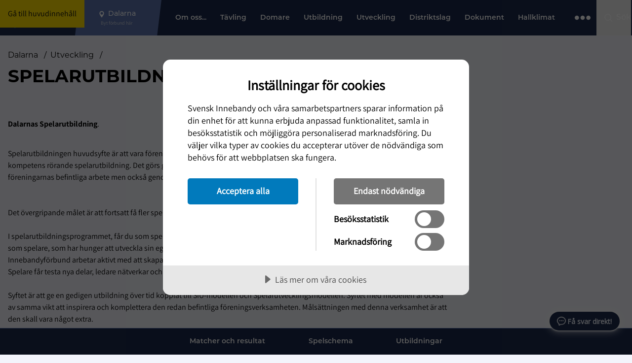

--- FILE ---
content_type: text/html; charset=utf-8
request_url: https://www.innebandy.se/dalarna/utveckling/spelarutbildning-i-dalarna
body_size: 18057
content:

<!DOCTYPE html>
<html lang="sv-SE">

<head>
    <script data-lang="sv-SE" data-id="2689daa8-655c-471c-92b9-1a8f3d8e27aa" src="https://cdn.cookietractor.com/cookietractor.js"></script>
    
    <title>Spelarutbildning i Dalarna - Dalarna</title>

<meta http-equiv="Content-Type" content="text/html; charset=UTF-8" />


<link rel="canonical" href="https://www.innebandy.se/dalarna/utveckling/spelarutbildning-i-dalarna">



<meta property="og:site_name" content="Dalarna" />
<meta property="og:url" content="https://www.innebandy.se/dalarna/utveckling/spelarutbildning-i-dalarna" />

    <meta property="og:title" content="Spelarutbildning i Dalarna - Dalarna" />
    <meta property="og:url" content="https://www.innebandy.se/dalarna/utveckling/spelarutbildning-i-dalarna" />
    <meta property="og:site_name" content="Dalarna" />

    <link rel="shortcut icon" type="image/x-icon" href="/favicon.ico" />
    <link rel="apple-touch-icon" sizes="180x180" href="/images/favicons/apple-touch-icon.png">
    <link rel="icon" type="image/png" sizes="32x32" href="/images/favicons/favicon-32x32.png">
    <link rel="icon" type="image/png" sizes="16x16" href="/images/favicons/favicon-16x16.png">
    <link rel="manifest" href="/images/favicons//site.webmanifest">
    <link rel="mask-icon" color="#5bbad5" href="/images/favicons/safari-pinned-tab.svg">
    <meta name="msapplication-TileColor" content="#da532c">
    <meta name="theme-color" content="#ffffff">
    <meta name="viewport" content="width=device-width, initial-scale=1.0">

        <script type="application/ld+json" data-rekai>
            {
                "@context": "https://schema.org",
                "@type": "ContentPage",
                "section": "Dalarna"
            }
        </script>

    <link rel="stylesheet" href="https://use.typekit.net/sso1glk.css">
    <link rel="stylesheet" type="text/css" href="/css/main.css?v=oNtsrpZ8KTjigN6XlOATFJfF0fw2ncO3f9NkCz467Po" />
    <!--[if lt IE 9]>
        <script src="/Content/Js/ie/html5shiv.min.js"></script>
    <![endif]-->
    <!--[if (gte IE 6)&(lte IE 8)]>
        <script type="text/javascript" src="/Content/Js/ie/selectivizr-min.js" asp-append-version="true"></script>
    <![endif]-->
            <script>
                (function (w, d, s, l, i) {
                    w[l] = w[l] || []; w[l].push({
                        'gtm.start':
                            new Date().getTime(), event: 'gtm.js'
                    }); var f = d.getElementsByTagName(s)[0],
                        j = d.createElement(s), dl = l != 'dataLayer' ? '&l=' + l : ''; j.async = true; j.src =
                            'https://www.googletagmanager.com/gtm.js?id=' + i + dl; f.parentNode.insertBefore(j, f);
                })(window, document, 'script', 'dataLayer', 'GTM-5SNTDMG');
            </script>

<style>
  @import url('https://fonts.googleapis.com/css2?family=Open+Sans&display=swap');

  #voiceflow-chat {
    display: block !important;
    font-family: 'Open Sans', sans-serif;
  }
</style>  
<script type="module">
  import {
    BrowserDataExtension,
    WaitingAnimationExtension,
    DoneAnimationExtension,
    OpenAIAssistantsV2Extension,
    DisableInputExtension,
  } from "https://innebandyny.pages.dev/extensions.js";

  (function(d, t) {
      var v = d.createElement(t), s = d.getElementsByTagName(t)[0];
      v.onload = function() {
        
        var myUserID = sessionStorage.getItem('vf_force_uid');
        if (!myUserID) {
            myUserID = 'user_' + Math.random().toString(36).substring(7);
            sessionStorage.setItem('vf_force_uid', myUserID);
        }

        var settings = {
          verify: { projectID: '67a374eaf69950c7dd9b2ea1' },
          url: 'https://general-runtime.voiceflow.com',
          versionID: 'production',
          userID: myUserID,
          assistant: {
            stylesheet: "https://innebandyny.pages.dev/style-bot.css",
            persistence: 'sessionStorage',
            extensions: [
              BrowserDataExtension,
              WaitingAnimationExtension,
              DoneAnimationExtension,
              OpenAIAssistantsV2Extension,
              DisableInputExtension,
            ],
          },
        };

        if (!sessionStorage.getItem('vf_launch_fired')) {
            settings.launch = {
                event: {
                    type: "launch",
                    payload: {
                        currentURL: window.location.href,
                        currentTime: new Date().toISOString(),
                        userLanguage: navigator.language || navigator.userLanguage,
                    },
                },
            };
            sessionStorage.setItem('vf_launch_fired', 'true');
        }

        window.voiceflow.chat.load(settings).then(() => {
          // Your Original Visual Logic (Positioning & Glow)
          const isMobile = window.innerWidth <= 900;
          
          const moveUpAmount = isMobile ? '50px' : '24px';
          const sideAmount = isMobile ? '0px' : '24px';

          const glowEffect = 'ON'; 

          const vfRoot = document.getElementById('voiceflow-chat');
          if (vfRoot && vfRoot.shadowRoot) {
            const style = document.createElement('style');
            
            let cssContent = `
              .vfrc-widget > div {
                transform: translateY(-${moveUpAmount}) !important;
                right: ${sideAmount} !important;
              }
            `;

            if (glowEffect === 'ON') {
              cssContent += `
                .vfrc-launcher {
                  box-shadow: 0 0 15px 3px rgba(255, 255, 255, 0.5), 0 0 4px 0px #ffffff !important;
                  border: 1px solid rgba(255, 255, 255, 0.9) !important;
                }
              `;
            }

            style.textContent = cssContent;
            vfRoot.shadowRoot.appendChild(style);
          }
        });
      }
      
      v.src = "https://innebandyny.pages.dev/bundle.mjs"; 
      v.type = "text/javascript"; 
      s.parentNode.insertBefore(v, s);
  })(document, 'script');
</script></head>

<body id="contentpage" class="flex flex-col">

        <noscript>
            <iframe src="https://www.googletagmanager.com/ns.html?id=GTM-5SNTDMG" height="0" width="0"
                style="display:none; visibility:hidden"></iframe>
        </noscript>


    <header id="siteHeader" class="site-header fixed lg:flex top-0 left-0 z-50 clearfix bg-primary400 w-full">

        <a class="skip-link bg-secondary500 text-primary800 px-4 py-2" href="#pageContent">Gå till huvudinnehåll</a>

            <div class="w-full bg-highlight absolute bottom-0 transform translate-y-1/1 left-0 px-3 -z-20" id="important-message-container">

            </div>


        



<div id="current-level" data-activelevel="8610"></div>
<div class="max-w-8xl relative mx-auto w-full lg:flex lg:pr-4 lg:items-center">
    <nav x-data="{ navOpen: false, highlightNavOpen: false }" id="mainNavigation" class="main-navigation flex h-[64px] w-full flex-wrap items-center justify-between lg:h-[72px] lg:flex-nowrap lg:justify-start lg:items-center">

            <a id="logoContainer" class="logo-container flex-center z-30 h-full w-[74px] bg-primary600 lg:bg-primary400 lg:px-4 lg:w-auto lgMax:min-w-[74px]" href="/dalarna">
                    <img class="mr-2 inline-block w-7 lg:hidden" src="/media/f1gjpdjq/svensk-innebandy-symbol-col.png?height=64" height="64" width="48" alt="Logotyp" />
                    <img class="hidden min-w-[120px] lg:inline-block" src="/media/o3hb3ixa/svensk-innebandy-logo-f-rg-vittext-liggande.png?width=260" height="46" width="130" alt="Logotyp" />
            </a>

        <button id="locationDropdown" class="location-container flex h-full max-w-[200px] flex-auto text-start md:max-w-full lg:px-6 lg:pr-8 lg:bg-primary150 lg:min-w-[175px] lg:max-w-[250px] lg:relative lg:cursor-pointer">
            <div class="location-inner relative flex h-full w-full cursor-pointer flex-col items-center justify-center text-white">
                <span id="locationHighlight" class="location-highlight font-montserrat text-pretty text-center text-sm font-medium">Dalarna</span>
                <span id="locationHighligtHelpText" class="text-2xs text-gray-300">Byt förbund här</span>
            </div>
            <ul id="locationUl" class="pointer-events-none fixed left-0 right-0 top-[64px] mx-auto hidden flex-col gap-4 bg-offwhite py-6 pl-14 pr-4 shadow-lg lg:top-[72px] lg:cursor-default lg:-z-20 lg:w-full lg:flex-wrap lg:items-start lg:max-w-8xl lg:max-h-72">
                <li class=" inline lg:w-60">
                    <a href="/" class="inline-block w-full hover:underline lg:w-auto">Svenska IBF</a>
                </li>


                        <li class="active-location inline lg:w-60">
                            <a href="/dalarna" class="inline-block w-full hover:underline lg:w-auto">Dalarna</a>
                        </li>
                        <li class=" inline lg:w-60">
                            <a href="/gotland" class="inline-block w-full hover:underline lg:w-auto">Gotland</a>
                        </li>
                        <li class=" inline lg:w-60">
                            <a href="/gavleborg" class="inline-block w-full hover:underline lg:w-auto">G&#xE4;vleborg</a>
                        </li>
                        <li class=" inline lg:w-60">
                            <a href="/halland" class="inline-block w-full hover:underline lg:w-auto">Halland</a>
                        </li>
                        <li class=" inline lg:w-60">
                            <a href="/jamtland-harjedalen" class="inline-block w-full hover:underline lg:w-auto">J&#xE4;mtland-H&#xE4;rjedalen</a>
                        </li>
                        <li class=" inline lg:w-60">
                            <a href="/norrbotten" class="inline-block w-full hover:underline lg:w-auto">Norrbotten</a>
                        </li>
                        <li class=" inline lg:w-60">
                            <a href="/skane" class="inline-block w-full hover:underline lg:w-auto">Sk&#xE5;ne</a>
                        </li>
                        <li class=" inline lg:w-60">
                            <a href="/smaland-blekinge" class="inline-block w-full hover:underline lg:w-auto">Sm&#xE5;land-Blekinge</a>
                        </li>
                        <li class=" inline lg:w-60">
                            <a href="/stockholm" class="inline-block w-full hover:underline lg:w-auto">Stockholm</a>
                        </li>
                        <li class=" inline lg:w-60">
                            <a href="/sodermanland" class="inline-block w-full hover:underline lg:w-auto">S&#xF6;dermanland</a>
                        </li>
                        <li class=" inline lg:w-60">
                            <a href="/uppland" class="inline-block w-full hover:underline lg:w-auto">Uppland</a>
                        </li>
                        <li class=" inline lg:w-60">
                            <a href="/varmland" class="inline-block w-full hover:underline lg:w-auto">V&#xE4;rmland</a>
                        </li>
                        <li class=" inline lg:w-60">
                            <a href="/vasterbotten" class="inline-block w-full hover:underline lg:w-auto">V&#xE4;sterbotten</a>
                        </li>
                        <li class=" inline lg:w-60">
                            <a href="/vastergotland" class="inline-block w-full hover:underline lg:w-auto">V&#xE4;sterg&#xF6;tland</a>
                        </li>
                        <li class=" inline lg:w-60">
                            <a href="/vasternorrland" class="inline-block w-full hover:underline lg:w-auto">V&#xE4;sternorrland</a>
                        </li>
                        <li class=" inline lg:w-60">
                            <a href="/vastmanland" class="inline-block w-full hover:underline lg:w-auto">V&#xE4;stmanland</a>
                        </li>
                        <li class=" inline lg:w-60">
                            <a href="/vastsvenska" class="inline-block w-full hover:underline lg:w-auto">V&#xE4;stsvenska</a>
                        </li>
                        <li class=" inline lg:w-60">
                            <a href="/orebro-lan" class="inline-block w-full hover:underline lg:w-auto">&#xD6;rebro L&#xE4;n</a>
                        </li>
                        <li class=" inline lg:w-60">
                            <a href="/ostergotland" class="inline-block w-full hover:underline lg:w-auto">&#xD6;sterg&#xF6;tland</a>
                        </li>
            </ul>
        </button>

        <div id="topMenuLinks" class="relative ml-auto hidden h-full text-white lg:hidden">


            <div class="font-montserrat absolute right-0 z-50 flex h-full items-center text-sm font-medium">

                    <a href="/dalarna/a-o" class="mr-2 whitespace-nowrap">A-Ö</a>
        </div>

</div>

<div id="menuContainer" class="menu-container flex h-full items-center justify-between bg-primary400 lg:hidden">
        <div id="searchBtn" class="flex-center h-full cursor-pointer p-3 md:w-auto lg:hidden">
            <img src="/images/icons/search.svg" class="w-6 min-w-6" width="24" height="24" alt="Öpnna sökrutan" />
        </div>
    <button id="main-nav-btn" title="Öppna Menyn" class="z-30 flex h-full items-center px-4 lg:hidden" x-on:click="navOpen = !navOpen; $refs.childMenuPageFirst?.classList.contains('open') ? highlightNavOpen = true : highlightNavOpen = false;">
        <div id="bars-container" class="bars menu-icon flex flex-col">
            <span></span>
            <span></span>
            <span></span>
            <span></span>
        </div>
    </button>
</div>

<div id="menu-items" class="menu-items-container font-montserrat left-0 top-0 hidden w-full flex-col justify-between overflow-x-hidden bg-primary400 pt-6 font-semibold text-white lg:pt-0 lg:flex lg:flex-row lg:items-center lg:h-full lg:w-full lg:pb-0 lg:mt-0 lg:justify-between lg:overflow-visible">

    <div class="menu-items-inner top-bar-bg lg:block lg:h-full" x-bind:class="highlightNavOpen && 'top-bar-bg--yellow'">

            <ul id="nav-items-container" class="p-0 lg:px-4 lg:h-full">

                    <li class="topbar-nav-items mb-4 flex justify-between px-5 text-lg uppercase lg:inline-flex lg:text-sm lg:normal-case lg:mb-0 lg:px-0  lg:h-full lg:relative lg:hover:bg-secondary500 lg:hover:text-primary800 lg:focus-within:bg-secondary500 lg:focus-within:text-primary800">
                        <a target=_self class="flex max-w-80 items-center lg:max-w-100 lg:px-3 lg:whitespace-nowrap" href="/dalarna/om-oss">
                            Om oss...
                        </a>
                            <button class="child-toggle flex justify-end self-center lg:hidden">
                                <img class="w-8 cursor-pointer p-1" src="/images/icons/arrow-right.svg" width="25" height="25" alt="" />
                            </button>
                            <ul class="child-menu-page--first child-menu-page fixed left-0 top-0 z-10 block h-screen w-full translate-x-2/1 transform overflow-x-hidden bg-primary400 px-5 opacity-20 lg:px-0 lg:py-4 lg:min-w-[200px] lg:translate-x-0 lg:absolute lg:h-auto lg:top-[72px] lg:bg-secondary500 lg:text-primary800 lg:opacity-0 lg:-z-10 lg:overflow-x-visible lg:w-auto lg:pointer-events-none">

                                <li class="mb-4 flex items-center text-sm text-primary100 lg:hidden">
                                    <button class="back-nav flex">
                                        <img class="w-4 rotate-180 transform cursor-pointer" src="/images/icons/arrow-right-primary100.svg" width="25" height="25" alt="" />
                                        <span class="pl-3">Tillbaka</span>
                                    </button>
                                </li>
                                <li class="subpage-heading font-montserrat font-black mb-4 lg:hidden">
                                    <a href="/dalarna/om-oss">
                                        Om oss...
                                    </a>
                                </li>

                                    <li data-id="9863" class="mb-4 flex justify-between pl-2 text-lg uppercase  lg:text-sm lg:normal-case lg:mb-0 lg:p-0 lg:w-full">
                                        <a href="/dalarna/om-oss/kontakta-oss" class="top-nav-link max-w-80 lg:max-w-100 lg:w-full lg:px-4 lg:py-3" target="_self">Kontakta oss</a>

                                    </li>
                                    <li data-id="9864" class="mb-4 flex justify-between pl-2 text-lg uppercase  lg:text-sm lg:normal-case lg:mb-0 lg:p-0 lg:w-full">
                                        <a href="/dalarna/om-oss/arsmote" class="top-nav-link max-w-80 lg:max-w-100 lg:w-full lg:px-4 lg:py-3" target="_self">&#xC5;rsm&#xF6;te</a>

                                    </li>
                                    <li data-id="9865" class="mb-4 flex justify-between pl-2 text-lg uppercase  lg:text-sm lg:normal-case lg:mb-0 lg:p-0 lg:w-full">
                                        <a href="/dalarna/om-oss/historik" class="top-nav-link max-w-80 lg:max-w-100 lg:w-full lg:px-4 lg:py-3" target="_self">Historik</a>

                                    </li>
                                    <li data-id="9866" class="mb-4 flex justify-between pl-2 text-lg uppercase  lg:text-sm lg:normal-case lg:mb-0 lg:p-0 lg:w-full">
                                        <a href="/dalarna/om-oss/organisation" class="top-nav-link max-w-80 lg:max-w-100 lg:w-full lg:px-4 lg:py-3" target="_self">Organisation</a>

                                    </li>
                                    <li data-id="9867" class="mb-4 flex justify-between pl-2 text-lg uppercase  lg:text-sm lg:normal-case lg:mb-0 lg:p-0 lg:w-full">
                                        <a href="/dalarna/om-oss/stadgar" class="top-nav-link max-w-80 lg:max-w-100 lg:w-full lg:px-4 lg:py-3" target="_self">Stadgar</a>

                                    </li>
                                    <li data-id="9868" class="mb-4 flex justify-between pl-2 text-lg uppercase  lg:text-sm lg:normal-case lg:mb-0 lg:p-0 lg:w-full">
                                        <a href="/dalarna/om-oss/vara-webbsidor-a-o" class="top-nav-link max-w-80 lg:max-w-100 lg:w-full lg:px-4 lg:py-3" target="_self">V&#xE5;ra webbsidor A-&#xD6;</a>

                                    </li>
                                    <li data-id="11435" class="mb-4 flex justify-between pl-2 text-lg uppercase  lg:text-sm lg:normal-case lg:mb-0 lg:p-0 lg:w-full">
                                        <a href="/dalarna/om-oss/samsyn-dalarna" class="top-nav-link max-w-80 lg:max-w-100 lg:w-full lg:px-4 lg:py-3" target="_self">Samsyn Dalarna</a>

                                    </li>
                                    <li data-id="11436" class="mb-4 flex justify-between pl-2 text-lg uppercase  lg:text-sm lg:normal-case lg:mb-0 lg:p-0 lg:w-full">
                                        <a href="/dalarna/om-oss/vi-ar-gud" class="top-nav-link max-w-80 lg:max-w-100 lg:w-full lg:px-4 lg:py-3" target="_self">vi &#xE4;r GUD!</a>

                                    </li>
                                    <li data-id="11437" class="mb-4 flex justify-between pl-2 text-lg uppercase  lg:text-sm lg:normal-case lg:mb-0 lg:p-0 lg:w-full">
                                        <a href="/dalarna/om-oss/partners" class="top-nav-link max-w-80 lg:max-w-100 lg:w-full lg:px-4 lg:py-3" target="_self">Partners</a>

                                    </li>
                                    <li data-id="13796" class="mb-4 flex justify-between pl-2 text-lg uppercase  lg:text-sm lg:normal-case lg:mb-0 lg:p-0 lg:w-full">
                                        <a href="/dalarna/om-oss/ibis-och-appen" class="top-nav-link max-w-80 lg:max-w-100 lg:w-full lg:px-4 lg:py-3" target="_self">iBIS och Appen</a>

                                            <button class="child-toggle flex justify-end self-center lg:hidden">
                                                <img class="w-8 cursor-pointer p-1" src="/images/icons/arrow-right.svg" width="25" height="25" alt="" />
                                            </button>
                                            <ul class="child-menu-page z-10 block h-screen w-full translate-x-2/1 transform overflow-y-hidden bg-primary400 px-5 lg:hidden">
                                                <li class="mb-4 flex items-center text-sm text-primary100">
                                                    <button class="back-nav flex">
                                                        <img class="w-4 rotate-180 transform cursor-pointer" src="/images/icons/arrow-right-primary100.svg" width="25" height="25" alt="" />
                                                        <span class="pl-3">Om oss...</span>
                                                    </button>
                                                </li>
                                                <li class="subpage-heading font-montserrat font-black mb-4">
                                                    <a href="/dalarna/om-oss/ibis-och-appen">
                                                        iBIS och Appen
                                                    </a>
                                                </li>
                                                    <li data-id="39609" class="mb-4 px-2">
                                                        <a href="/dalarna/om-oss/ibis-och-appen/innebandy-play-och-appen">Innebandy Play och appen</a>
                                                    </li>
                                                    <li data-id="13804" class="mb-4 px-2">
                                                        <a href="/dalarna/om-oss/ibis-och-appen/mittibisinnebandyse-digitala-protokoll">mittibis.innebandy.se - digitala protokoll</a>
                                                    </li>
                                                    <li data-id="13797" class="mb-4 px-2">
                                                        <a href="/dalarna/om-oss/ibis-och-appen/ibis-forening">iBIS F&#xF6;rening</a>
                                                    </li>
                                                    <li data-id="13798" class="mb-4 px-2">
                                                        <a href="/dalarna/om-oss/ibis-och-appen/ibis-domare">iBIS Domare</a>
                                                    </li>
                                                    <li data-id="13806" class="mb-4 px-2">
                                                        <a href="/dalarna/om-oss/ibis-och-appen/fortydligande-kring-ibis-rapportering">F&#xF6;rtydligande kring iBIS-rapportering</a>
                                                    </li>
                                                    <li data-id="13807" class="mb-4 px-2">
                                                        <a href="/dalarna/om-oss/ibis-och-appen/integritet-och-sakerhet">Integritet och s&#xE4;kerhet</a>
                                                    </li>
                                                    <li data-id="13818" class="mb-4 px-2">
                                                        <a href="/dalarna/om-oss/ibis-och-appen/lamna-synpunkter-pa-hemsidanibis">L&#xE4;mna synpunkter p&#xE5; hemsidan/iBIS</a>
                                                    </li>
                                                    <li data-id="13819" class="mb-4 px-2">
                                                        <a href="/dalarna/om-oss/ibis-och-appen/driftsstatus">Driftsstatus</a>
                                                    </li>

                                            </ul>
                                    </li>
                                    <li data-id="36717" class="mb-4 flex justify-between pl-2 text-lg uppercase  lg:text-sm lg:normal-case lg:mb-0 lg:p-0 lg:w-full">
                                        <a href="/dalarna/om-oss/licensutveckling" class="top-nav-link max-w-80 lg:max-w-100 lg:w-full lg:px-4 lg:py-3" target="_self">Licensutveckling</a>

                                    </li>
                            </ul>
                    </li>
                    <li class="topbar-nav-items mb-4 flex justify-between px-5 text-lg uppercase lg:inline-flex lg:text-sm lg:normal-case lg:mb-0 lg:px-0  lg:h-full lg:relative lg:hover:bg-secondary500 lg:hover:text-primary800 lg:focus-within:bg-secondary500 lg:focus-within:text-primary800">
                        <a target=_self class="flex max-w-80 items-center lg:max-w-100 lg:px-3 lg:whitespace-nowrap" href="/dalarna/tavling">
                            T&#xE4;vling
                        </a>
                            <button class="child-toggle flex justify-end self-center lg:hidden">
                                <img class="w-8 cursor-pointer p-1" src="/images/icons/arrow-right.svg" width="25" height="25" alt="" />
                            </button>
                            <ul class="child-menu-page--first child-menu-page fixed left-0 top-0 z-10 block h-screen w-full translate-x-2/1 transform overflow-x-hidden bg-primary400 px-5 opacity-20 lg:px-0 lg:py-4 lg:min-w-[200px] lg:translate-x-0 lg:absolute lg:h-auto lg:top-[72px] lg:bg-secondary500 lg:text-primary800 lg:opacity-0 lg:-z-10 lg:overflow-x-visible lg:w-auto lg:pointer-events-none">

                                <li class="mb-4 flex items-center text-sm text-primary100 lg:hidden">
                                    <button class="back-nav flex">
                                        <img class="w-4 rotate-180 transform cursor-pointer" src="/images/icons/arrow-right-primary100.svg" width="25" height="25" alt="" />
                                        <span class="pl-3">Tillbaka</span>
                                    </button>
                                </li>
                                <li class="subpage-heading font-montserrat font-black mb-4 lg:hidden">
                                    <a href="/dalarna/tavling">
                                        T&#xE4;vling
                                    </a>
                                </li>

                                    <li data-id="9856" class="mb-4 flex justify-between pl-2 text-lg uppercase  lg:text-sm lg:normal-case lg:mb-0 lg:p-0 lg:w-full">
                                        <a href="/dalarna/tavling/hitta-ett-lag" class="top-nav-link max-w-80 lg:max-w-100 lg:w-full lg:px-4 lg:py-3" target="_self">Hitta ett lag</a>

                                    </li>
                                    <li data-id="11461" class="mb-4 flex justify-between pl-2 text-lg uppercase  lg:text-sm lg:normal-case lg:mb-0 lg:p-0 lg:w-full">
                                        <a href="/dalarna/tavling/serieanmalan-202526" class="top-nav-link max-w-80 lg:max-w-100 lg:w-full lg:px-4 lg:py-3" target="_self">Serieanm&#xE4;lan 2025/26</a>

                                    </li>
                                    <li data-id="27190" class="mb-4 flex justify-between pl-2 text-lg uppercase  lg:text-sm lg:normal-case lg:mb-0 lg:p-0 lg:w-full">
                                        <a href="/dalarna/tavling/spelformer-roda-blaa-och-grona-serier-dalarnas-ibf" class="top-nav-link max-w-80 lg:max-w-100 lg:w-full lg:px-4 lg:py-3" target="_self">Spelformer R&#xF6;da Bl&#xE5;a och Gr&#xF6;na serier - Dalarnas IBF</a>

                                    </li>
                                    <li data-id="39844" class="mb-4 flex justify-between pl-2 text-lg uppercase  lg:text-sm lg:normal-case lg:mb-0 lg:p-0 lg:w-full">
                                        <a href="/dalarna/tavling/seriespel" class="top-nav-link max-w-80 lg:max-w-100 lg:w-full lg:px-4 lg:py-3" target="_self">Seriespel</a>

                                    </li>
                                    <li data-id="11467" class="mb-4 flex justify-between pl-2 text-lg uppercase  lg:text-sm lg:normal-case lg:mb-0 lg:p-0 lg:w-full">
                                        <a href="/dalarna/tavling/knattespelen-2026" class="top-nav-link max-w-80 lg:max-w-100 lg:w-full lg:px-4 lg:py-3" target="_self">Knattespelen 2026</a>

                                    </li>
                                    <li data-id="11468" class="mb-4 flex justify-between pl-2 text-lg uppercase  lg:text-sm lg:normal-case lg:mb-0 lg:p-0 lg:w-full">
                                        <a href="/dalarna/tavling/senior-dm-2526" class="top-nav-link max-w-80 lg:max-w-100 lg:w-full lg:px-4 lg:py-3" target="_self">Senior-DM 25/26</a>

                                    </li>
                                    <li data-id="11470" class="mb-4 flex justify-between pl-2 text-lg uppercase  lg:text-sm lg:normal-case lg:mb-0 lg:p-0 lg:w-full">
                                        <a href="/dalarna/tavling/ungdomsspelen-2025" class="top-nav-link max-w-80 lg:max-w-100 lg:w-full lg:px-4 lg:py-3" target="_self">Ungdomsspelen 2025</a>

                                    </li>
                                    <li data-id="11472" class="mb-4 flex justify-between pl-2 text-lg uppercase  lg:text-sm lg:normal-case lg:mb-0 lg:p-0 lg:w-full">
                                        <a href="/dalarna/tavling/parainnebandy-gud" class="top-nav-link max-w-80 lg:max-w-100 lg:w-full lg:px-4 lg:py-3" target="_self">PARAINNEBANDY GUD</a>

                                    </li>
                                    <li data-id="27709" class="mb-4 flex justify-between pl-2 text-lg uppercase  lg:text-sm lg:normal-case lg:mb-0 lg:p-0 lg:w-full">
                                        <a href="/dalarna/tavling/spelschema" class="top-nav-link max-w-80 lg:max-w-100 lg:w-full lg:px-4 lg:py-3" target="_self">Spelschema</a>

                                    </li>
                                    <li data-id="19248" class="mb-4 flex justify-between pl-2 text-lg uppercase  lg:text-sm lg:normal-case lg:mb-0 lg:p-0 lg:w-full">
                                        <a href="/dalarna/tavling/licens-forsakring-overgang-och-samarbeten" class="top-nav-link max-w-80 lg:max-w-100 lg:w-full lg:px-4 lg:py-3" target="_self">Licens, f&#xF6;rs&#xE4;kring, &#xF6;verg&#xE5;ng och samarbeten</a>

                                            <button class="child-toggle flex justify-end self-center lg:hidden">
                                                <img class="w-8 cursor-pointer p-1" src="/images/icons/arrow-right.svg" width="25" height="25" alt="" />
                                            </button>
                                            <ul class="child-menu-page z-10 block h-screen w-full translate-x-2/1 transform overflow-y-hidden bg-primary400 px-5 lg:hidden">
                                                <li class="mb-4 flex items-center text-sm text-primary100">
                                                    <button class="back-nav flex">
                                                        <img class="w-4 rotate-180 transform cursor-pointer" src="/images/icons/arrow-right-primary100.svg" width="25" height="25" alt="" />
                                                        <span class="pl-3">T&#xE4;vling</span>
                                                    </button>
                                                </li>
                                                <li class="subpage-heading font-montserrat font-black mb-4">
                                                    <a href="/dalarna/tavling/licens-forsakring-overgang-och-samarbeten">
                                                        Licens, f&#xF6;rs&#xE4;kring, &#xF6;verg&#xE5;ng och samarbeten
                                                    </a>
                                                </li>
                                                    <li data-id="19249" class="mb-4 px-2">
                                                        <a href="/dalarna/tavling/licens-forsakring-overgang-och-samarbeten/licens-skada-och-forsakringar">Licens, skada och f&#xF6;rs&#xE4;kringar</a>
                                                    </li>
                                                    <li data-id="19250" class="mb-4 px-2">
                                                        <a href="/dalarna/tavling/licens-forsakring-overgang-och-samarbeten/dubbel-licens">Dubbel licens</a>
                                                    </li>
                                                    <li data-id="19251" class="mb-4 px-2">
                                                        <a href="/dalarna/tavling/licens-forsakring-overgang-och-samarbeten/overgangar">&#xD6;verg&#xE5;ngar</a>
                                                    </li>
                                                    <li data-id="19252" class="mb-4 px-2">
                                                        <a href="/dalarna/tavling/licens-forsakring-overgang-och-samarbeten/samarbetsavtal">Samarbetsavtal</a>
                                                    </li>
                                                    <li data-id="19253" class="mb-4 px-2">
                                                        <a href="/dalarna/tavling/licens-forsakring-overgang-och-samarbeten/utlaningsavtal">Utl&#xE5;ningsavtal</a>
                                                    </li>

                                            </ul>
                                    </li>
                                    <li data-id="19374" class="mb-4 flex justify-between pl-2 text-lg uppercase  lg:text-sm lg:normal-case lg:mb-0 lg:p-0 lg:w-full">
                                        <a href="/dalarna/tavling/fore-under-och-efter-match" class="top-nav-link max-w-80 lg:max-w-100 lg:w-full lg:px-4 lg:py-3" target="_self">F&#xF6;re, under och efter match</a>

                                            <button class="child-toggle flex justify-end self-center lg:hidden">
                                                <img class="w-8 cursor-pointer p-1" src="/images/icons/arrow-right.svg" width="25" height="25" alt="" />
                                            </button>
                                            <ul class="child-menu-page z-10 block h-screen w-full translate-x-2/1 transform overflow-y-hidden bg-primary400 px-5 lg:hidden">
                                                <li class="mb-4 flex items-center text-sm text-primary100">
                                                    <button class="back-nav flex">
                                                        <img class="w-4 rotate-180 transform cursor-pointer" src="/images/icons/arrow-right-primary100.svg" width="25" height="25" alt="" />
                                                        <span class="pl-3">T&#xE4;vling</span>
                                                    </button>
                                                </li>
                                                <li class="subpage-heading font-montserrat font-black mb-4">
                                                    <a href="/dalarna/tavling/fore-under-och-efter-match">
                                                        F&#xF6;re, under och efter match
                                                    </a>
                                                </li>
                                                    <li data-id="19375" class="mb-4 px-2">
                                                        <a href="/dalarna/tavling/fore-under-och-efter-match/anmalan-till-bestraffning-sa-gor-du">Anm&#xE4;lan till bestraffning &#x2013; s&#xE5; g&#xF6;r du</a>
                                                    </li>
                                                    <li data-id="19376" class="mb-4 px-2">
                                                        <a href="/dalarna/tavling/fore-under-och-efter-match/ovader-osaker-pa-spel">Ov&#xE4;der &#x2013; os&#xE4;ker p&#xE5; spel!</a>
                                                    </li>
                                                    <li data-id="19377" class="mb-4 px-2">
                                                        <a href="/dalarna/tavling/fore-under-och-efter-match/skiljenamnd">Skiljen&#xE4;mnd</a>
                                                    </li>
                                                    <li data-id="19378" class="mb-4 px-2">
                                                        <a href="/dalarna/tavling/fore-under-och-efter-match/skyddsglasogon">Skyddsglas&#xF6;gon</a>
                                                    </li>
                                                    <li data-id="19379" class="mb-4 px-2">
                                                        <a href="/dalarna/tavling/fore-under-och-efter-match/wo">W.O.</a>
                                                    </li>

                                            </ul>
                                    </li>
                                    <li data-id="19507" class="mb-4 flex justify-between pl-2 text-lg uppercase  lg:text-sm lg:normal-case lg:mb-0 lg:p-0 lg:w-full">
                                        <a href="/dalarna/tavling/regler-direktiv-och-tolkningar" class="top-nav-link max-w-80 lg:max-w-100 lg:w-full lg:px-4 lg:py-3" target="_self">Regler, direktiv och tolkningar</a>

                                            <button class="child-toggle flex justify-end self-center lg:hidden">
                                                <img class="w-8 cursor-pointer p-1" src="/images/icons/arrow-right.svg" width="25" height="25" alt="" />
                                            </button>
                                            <ul class="child-menu-page z-10 block h-screen w-full translate-x-2/1 transform overflow-y-hidden bg-primary400 px-5 lg:hidden">
                                                <li class="mb-4 flex items-center text-sm text-primary100">
                                                    <button class="back-nav flex">
                                                        <img class="w-4 rotate-180 transform cursor-pointer" src="/images/icons/arrow-right-primary100.svg" width="25" height="25" alt="" />
                                                        <span class="pl-3">T&#xE4;vling</span>
                                                    </button>
                                                </li>
                                                <li class="subpage-heading font-montserrat font-black mb-4">
                                                    <a href="/dalarna/tavling/regler-direktiv-och-tolkningar">
                                                        Regler, direktiv och tolkningar
                                                    </a>
                                                </li>
                                                    <li data-id="19508" class="mb-4 px-2">
                                                        <a href="/dalarna/tavling/regler-direktiv-och-tolkningar/antidoping">Antidoping</a>
                                                    </li>
                                                    <li data-id="19509" class="mb-4 px-2">
                                                        <a href="/dalarna/tavling/regler-direktiv-och-tolkningar/covid-19-information">Covid-19 information</a>
                                                    </li>
                                                    <li data-id="19510" class="mb-4 px-2">
                                                        <a href="/dalarna/tavling/regler-direktiv-och-tolkningar/matchfixning">Matchfixning</a>
                                                    </li>
                                                    <li data-id="19511" class="mb-4 px-2">
                                                        <a href="/dalarna/tavling/regler-direktiv-och-tolkningar/sanktion-for-cupspel-utomlands">Sanktion f&#xF6;r cup/spel utomlands</a>
                                                    </li>
                                                    <li data-id="19512" class="mb-4 px-2">
                                                        <a href="/dalarna/tavling/regler-direktiv-och-tolkningar/tavlingskongress">T&#xE4;vlingskongress</a>
                                                    </li>
                                                    <li data-id="19513" class="mb-4 px-2">
                                                        <a href="/dalarna/tavling/regler-direktiv-och-tolkningar/tavlingsutskott">T&#xE4;vlingsutskott</a>
                                                    </li>

                                            </ul>
                                    </li>
                                    <li data-id="19644" class="mb-4 flex justify-between pl-2 text-lg uppercase  lg:text-sm lg:normal-case lg:mb-0 lg:p-0 lg:w-full">
                                        <a href="/dalarna/tavling/motionsinnebandy" class="top-nav-link max-w-80 lg:max-w-100 lg:w-full lg:px-4 lg:py-3" target="_self">Motionsinnebandy</a>

                                            <button class="child-toggle flex justify-end self-center lg:hidden">
                                                <img class="w-8 cursor-pointer p-1" src="/images/icons/arrow-right.svg" width="25" height="25" alt="" />
                                            </button>
                                            <ul class="child-menu-page z-10 block h-screen w-full translate-x-2/1 transform overflow-y-hidden bg-primary400 px-5 lg:hidden">
                                                <li class="mb-4 flex items-center text-sm text-primary100">
                                                    <button class="back-nav flex">
                                                        <img class="w-4 rotate-180 transform cursor-pointer" src="/images/icons/arrow-right-primary100.svg" width="25" height="25" alt="" />
                                                        <span class="pl-3">T&#xE4;vling</span>
                                                    </button>
                                                </li>
                                                <li class="subpage-heading font-montserrat font-black mb-4">
                                                    <a href="/dalarna/tavling/motionsinnebandy">
                                                        Motionsinnebandy
                                                    </a>
                                                </li>
                                                    <li data-id="19645" class="mb-4 px-2">
                                                        <a href="/dalarna/tavling/motionsinnebandy/innebandy-flex">Innebandy Flex</a>
                                                    </li>
                                                    <li data-id="19646" class="mb-4 px-2">
                                                        <a href="/dalarna/tavling/motionsinnebandy/floorball-fitness">Floorball Fitness</a>
                                                    </li>
                                                    <li data-id="19647" class="mb-4 px-2">
                                                        <a href="/dalarna/tavling/motionsinnebandy/innebandy-plus">Innebandy &#x2B;</a>
                                                    </li>

                                            </ul>
                                    </li>
                            </ul>
                    </li>
                    <li class="topbar-nav-items mb-4 flex justify-between px-5 text-lg uppercase lg:inline-flex lg:text-sm lg:normal-case lg:mb-0 lg:px-0  lg:h-full lg:relative lg:hover:bg-secondary500 lg:hover:text-primary800 lg:focus-within:bg-secondary500 lg:focus-within:text-primary800">
                        <a target=_self class="flex max-w-80 items-center lg:max-w-100 lg:px-3 lg:whitespace-nowrap" href="/dalarna/domare">
                            Domare
                        </a>
                            <button class="child-toggle flex justify-end self-center lg:hidden">
                                <img class="w-8 cursor-pointer p-1" src="/images/icons/arrow-right.svg" width="25" height="25" alt="" />
                            </button>
                            <ul class="child-menu-page--first child-menu-page fixed left-0 top-0 z-10 block h-screen w-full translate-x-2/1 transform overflow-x-hidden bg-primary400 px-5 opacity-20 lg:px-0 lg:py-4 lg:min-w-[200px] lg:translate-x-0 lg:absolute lg:h-auto lg:top-[72px] lg:bg-secondary500 lg:text-primary800 lg:opacity-0 lg:-z-10 lg:overflow-x-visible lg:w-auto lg:pointer-events-none">

                                <li class="mb-4 flex items-center text-sm text-primary100 lg:hidden">
                                    <button class="back-nav flex">
                                        <img class="w-4 rotate-180 transform cursor-pointer" src="/images/icons/arrow-right-primary100.svg" width="25" height="25" alt="" />
                                        <span class="pl-3">Tillbaka</span>
                                    </button>
                                </li>
                                <li class="subpage-heading font-montserrat font-black mb-4 lg:hidden">
                                    <a href="/dalarna/domare">
                                        Domare
                                    </a>
                                </li>

                                    <li data-id="13191" class="mb-4 flex justify-between pl-2 text-lg uppercase  lg:text-sm lg:normal-case lg:mb-0 lg:p-0 lg:w-full">
                                        <a href="/dalarna/domare/bli-domare" class="top-nav-link max-w-80 lg:max-w-100 lg:w-full lg:px-4 lg:py-3" target="_self">Bli domare</a>

                                    </li>
                                    <li data-id="27255" class="mb-4 flex justify-between pl-2 text-lg uppercase  lg:text-sm lg:normal-case lg:mb-0 lg:p-0 lg:w-full">
                                        <a href="/dalarna/domare/domardokument" class="top-nav-link max-w-80 lg:max-w-100 lg:w-full lg:px-4 lg:py-3" target="_self">Domardokument</a>

                                    </li>
                                    <li data-id="27711" class="mb-4 flex justify-between pl-2 text-lg uppercase  lg:text-sm lg:normal-case lg:mb-0 lg:p-0 lg:w-full">
                                        <a href="/dalarna/domare/ibis-domare" class="top-nav-link max-w-80 lg:max-w-100 lg:w-full lg:px-4 lg:py-3" target="_self">iBIS Domare</a>

                                    </li>
                                    <li data-id="41278" class="mb-4 flex justify-between pl-2 text-lg uppercase  lg:text-sm lg:normal-case lg:mb-0 lg:p-0 lg:w-full">
                                        <a href="/dalarna/domare/organisation-historik" class="top-nav-link max-w-80 lg:max-w-100 lg:w-full lg:px-4 lg:py-3" target="_self">Organisation &amp; Historik</a>

                                    </li>
                            </ul>
                    </li>
                    <li class="topbar-nav-items mb-4 flex justify-between px-5 text-lg uppercase lg:inline-flex lg:text-sm lg:normal-case lg:mb-0 lg:px-0  lg:h-full lg:relative lg:hover:bg-secondary500 lg:hover:text-primary800 lg:focus-within:bg-secondary500 lg:focus-within:text-primary800">
                        <a target=_self class="flex max-w-80 items-center lg:max-w-100 lg:px-3 lg:whitespace-nowrap" href="/dalarna/utbildning">
                            Utbildning
                        </a>
                            <button class="child-toggle flex justify-end self-center lg:hidden">
                                <img class="w-8 cursor-pointer p-1" src="/images/icons/arrow-right.svg" width="25" height="25" alt="" />
                            </button>
                            <ul class="child-menu-page--first child-menu-page fixed left-0 top-0 z-10 block h-screen w-full translate-x-2/1 transform overflow-x-hidden bg-primary400 px-5 opacity-20 lg:px-0 lg:py-4 lg:min-w-[200px] lg:translate-x-0 lg:absolute lg:h-auto lg:top-[72px] lg:bg-secondary500 lg:text-primary800 lg:opacity-0 lg:-z-10 lg:overflow-x-visible lg:w-auto lg:pointer-events-none">

                                <li class="mb-4 flex items-center text-sm text-primary100 lg:hidden">
                                    <button class="back-nav flex">
                                        <img class="w-4 rotate-180 transform cursor-pointer" src="/images/icons/arrow-right-primary100.svg" width="25" height="25" alt="" />
                                        <span class="pl-3">Tillbaka</span>
                                    </button>
                                </li>
                                <li class="subpage-heading font-montserrat font-black mb-4 lg:hidden">
                                    <a href="/dalarna/utbildning">
                                        Utbildning
                                    </a>
                                </li>

                                    <li data-id="8611" class="mb-4 flex justify-between pl-2 text-lg uppercase  lg:text-sm lg:normal-case lg:mb-0 lg:p-0 lg:w-full">
                                        <a href="/dalarna/utbildning/ledarlicens" class="top-nav-link max-w-80 lg:max-w-100 lg:w-full lg:px-4 lg:py-3" target="_self">Ledarlicens</a>

                                    </li>
                                    <li data-id="11471" class="mb-4 flex justify-between pl-2 text-lg uppercase  lg:text-sm lg:normal-case lg:mb-0 lg:p-0 lg:w-full">
                                        <a href="/dalarna/utbildning/aktuella-utbildningar" class="top-nav-link max-w-80 lg:max-w-100 lg:w-full lg:px-4 lg:py-3" target="_self">Aktuella utbildningar</a>

                                    </li>
                                    <li data-id="37739" class="mb-4 flex justify-between pl-2 text-lg uppercase  lg:text-sm lg:normal-case lg:mb-0 lg:p-0 lg:w-full">
                                        <a href="/dalarna/utbildning/learnifier-nya-utbildningsrutiner" class="top-nav-link max-w-80 lg:max-w-100 lg:w-full lg:px-4 lg:py-3" target="_self">Learnifier &amp; nya utbildningsrutiner</a>

                                    </li>
                                    <li data-id="38016" class="mb-4 flex justify-between pl-2 text-lg uppercase  lg:text-sm lg:normal-case lg:mb-0 lg:p-0 lg:w-full">
                                        <a href="/dalarna/utbildning/anmalnings-avbokningsregler" class="top-nav-link max-w-80 lg:max-w-100 lg:w-full lg:px-4 lg:py-3" target="_self">Anm&#xE4;lnings- &amp; avbokningsregler</a>

                                    </li>
                                    <li data-id="40960" class="mb-4 flex justify-between pl-2 text-lg uppercase  lg:text-sm lg:normal-case lg:mb-0 lg:p-0 lg:w-full">
                                        <a href="/dalarna/utbildning/idrottsutbildningar-hos-rf-sisu-dalarna" class="top-nav-link max-w-80 lg:max-w-100 lg:w-full lg:px-4 lg:py-3" target="_self">Idrottsutbildningar hos RF-SISU Dalarna</a>

                                    </li>
                            </ul>
                    </li>
                    <li class="topbar-nav-items mb-4 flex justify-between px-5 text-lg uppercase lg:inline-flex lg:text-sm lg:normal-case lg:mb-0 lg:px-0 active lg:h-full lg:relative lg:hover:bg-secondary500 lg:hover:text-primary800 lg:focus-within:bg-secondary500 lg:focus-within:text-primary800">
                        <a target=_self class="flex max-w-80 items-center lg:max-w-100 lg:px-3 lg:whitespace-nowrap" href="/dalarna/utveckling">
                            Utveckling
                        </a>
                            <button class="child-toggle flex justify-end self-center lg:hidden">
                                <img class="w-8 cursor-pointer p-1" src="/images/icons/arrow-right.svg" width="25" height="25" alt="" />
                            </button>
                            <ul class="child-menu-page--first child-menu-page fixed left-0 top-0 z-10 block h-screen w-full translate-x-2/1 transform overflow-x-hidden bg-primary400 px-5 opacity-20 lg:px-0 lg:py-4 lg:min-w-[200px] lg:translate-x-0 lg:absolute lg:h-auto lg:top-[72px] lg:bg-secondary500 lg:text-primary800 lg:opacity-0 lg:-z-10 lg:overflow-x-visible lg:w-auto lg:pointer-events-none">

                                <li class="mb-4 flex items-center text-sm text-primary100 lg:hidden">
                                    <button class="back-nav flex">
                                        <img class="w-4 rotate-180 transform cursor-pointer" src="/images/icons/arrow-right-primary100.svg" width="25" height="25" alt="" />
                                        <span class="pl-3">Tillbaka</span>
                                    </button>
                                </li>
                                <li class="subpage-heading font-montserrat font-black mb-4 lg:hidden">
                                    <a href="/dalarna/utveckling">
                                        Utveckling
                                    </a>
                                </li>

                                    <li data-id="9860" class="mb-4 flex justify-between pl-2 text-lg uppercase active lg:text-sm lg:normal-case lg:mb-0 lg:p-0 lg:w-full">
                                        <a href="/dalarna/utveckling/hitta-ett-lag" class="top-nav-link max-w-80 lg:max-w-100 lg:w-full lg:px-4 lg:py-3" target="_self">Hitta ett lag</a>

                                    </li>
                                    <li data-id="8610" class="mb-4 flex justify-between pl-2 text-lg uppercase active lg:text-sm lg:normal-case lg:mb-0 lg:p-0 lg:w-full">
                                        <a href="/dalarna/utveckling/spelarutbildning-i-dalarna" class="top-nav-link max-w-80 lg:max-w-100 lg:w-full lg:px-4 lg:py-3" target="_self">Spelarutbildning i Dalarna</a>

                                    </li>
                                    <li data-id="35580" class="mb-4 flex justify-between pl-2 text-lg uppercase active lg:text-sm lg:normal-case lg:mb-0 lg:p-0 lg:w-full">
                                        <a href="/dalarna/utveckling/trygg-innebandy" class="top-nav-link max-w-80 lg:max-w-100 lg:w-full lg:px-4 lg:py-3" target="_self">Trygg Innebandy</a>

                                    </li>
                                    <li data-id="8605" class="mb-4 flex justify-between pl-2 text-lg uppercase active lg:text-sm lg:normal-case lg:mb-0 lg:p-0 lg:w-full">
                                        <a href="/dalarna/utveckling/parasport" class="top-nav-link max-w-80 lg:max-w-100 lg:w-full lg:px-4 lg:py-3" target="_self">Parasport</a>

                                    </li>
                                    <li data-id="40967" class="mb-4 flex justify-between pl-2 text-lg uppercase active lg:text-sm lg:normal-case lg:mb-0 lg:p-0 lg:w-full">
                                        <a href="/dalarna/utveckling/var-forening-vill-foreningsutveckling" class="top-nav-link max-w-80 lg:max-w-100 lg:w-full lg:px-4 lg:py-3" target="_self">V&#xE5;r F&#xF6;rening Vill - F&#xF6;reningsutveckling</a>

                                    </li>
                                    <li data-id="40968" class="mb-4 flex justify-between pl-2 text-lg uppercase active lg:text-sm lg:normal-case lg:mb-0 lg:p-0 lg:w-full">
                                        <a href="/dalarna/utveckling/fiftyfifty" class="top-nav-link max-w-80 lg:max-w-100 lg:w-full lg:px-4 lg:py-3" target="_self">Fifty/Fifty</a>

                                    </li>
                            </ul>
                    </li>
                    <li class="topbar-nav-items mb-4 flex justify-between px-5 text-lg uppercase lg:inline-flex lg:text-sm lg:normal-case lg:mb-0 lg:px-0  lg:h-full lg:relative lg:hover:bg-secondary500 lg:hover:text-primary800 lg:focus-within:bg-secondary500 lg:focus-within:text-primary800">
                        <a target=_self class="flex max-w-80 items-center lg:max-w-100 lg:px-3 lg:whitespace-nowrap" href="/dalarna/distriktslag">
                            Distriktslag
                        </a>
                            <button class="child-toggle flex justify-end self-center lg:hidden">
                                <img class="w-8 cursor-pointer p-1" src="/images/icons/arrow-right.svg" width="25" height="25" alt="" />
                            </button>
                            <ul class="child-menu-page--first child-menu-page fixed left-0 top-0 z-10 block h-screen w-full translate-x-2/1 transform overflow-x-hidden bg-primary400 px-5 opacity-20 lg:px-0 lg:py-4 lg:min-w-[200px] lg:translate-x-0 lg:absolute lg:h-auto lg:top-[72px] lg:bg-secondary500 lg:text-primary800 lg:opacity-0 lg:-z-10 lg:overflow-x-visible lg:w-auto lg:pointer-events-none">

                                <li class="mb-4 flex items-center text-sm text-primary100 lg:hidden">
                                    <button class="back-nav flex">
                                        <img class="w-4 rotate-180 transform cursor-pointer" src="/images/icons/arrow-right-primary100.svg" width="25" height="25" alt="" />
                                        <span class="pl-3">Tillbaka</span>
                                    </button>
                                </li>
                                <li class="subpage-heading font-montserrat font-black mb-4 lg:hidden">
                                    <a href="/dalarna/distriktslag">
                                        Distriktslag
                                    </a>
                                </li>

                                    <li data-id="30960" class="mb-4 flex justify-between pl-2 text-lg uppercase  lg:text-sm lg:normal-case lg:mb-0 lg:p-0 lg:w-full">
                                        <a href="/dalarna/distriktslag/distriktslag-f-och-p-09" class="top-nav-link max-w-80 lg:max-w-100 lg:w-full lg:px-4 lg:py-3" target="_self">Distriktslag F och P 09</a>

                                    </li>
                            </ul>
                    </li>
                    <li class="topbar-nav-items mb-4 flex justify-between px-5 text-lg uppercase lg:inline-flex lg:text-sm lg:normal-case lg:mb-0 lg:px-0  lg:h-full lg:relative lg:hover:bg-secondary500 lg:hover:text-primary800 lg:focus-within:bg-secondary500 lg:focus-within:text-primary800">
                        <a target=_self class="flex max-w-80 items-center lg:max-w-100 lg:px-3 lg:whitespace-nowrap" href="/dalarna/dokument">
                            Dokument
                        </a>
                    </li>
                    <li class="topbar-nav-items mb-4 flex justify-between px-5 text-lg uppercase lg:inline-flex lg:text-sm lg:normal-case lg:mb-0 lg:px-0  lg:h-full lg:relative lg:hover:bg-secondary500 lg:hover:text-primary800 lg:focus-within:bg-secondary500 lg:focus-within:text-primary800">
                        <a target=_self class="flex max-w-80 items-center lg:max-w-100 lg:px-3 lg:whitespace-nowrap" href="/dalarna/hallklimat">
                            Hallklimat
                        </a>
                            <button class="child-toggle flex justify-end self-center lg:hidden">
                                <img class="w-8 cursor-pointer p-1" src="/images/icons/arrow-right.svg" width="25" height="25" alt="" />
                            </button>
                            <ul class="child-menu-page--first child-menu-page fixed left-0 top-0 z-10 block h-screen w-full translate-x-2/1 transform overflow-x-hidden bg-primary400 px-5 opacity-20 lg:px-0 lg:py-4 lg:min-w-[200px] lg:translate-x-0 lg:absolute lg:h-auto lg:top-[72px] lg:bg-secondary500 lg:text-primary800 lg:opacity-0 lg:-z-10 lg:overflow-x-visible lg:w-auto lg:pointer-events-none">

                                <li class="mb-4 flex items-center text-sm text-primary100 lg:hidden">
                                    <button class="back-nav flex">
                                        <img class="w-4 rotate-180 transform cursor-pointer" src="/images/icons/arrow-right-primary100.svg" width="25" height="25" alt="" />
                                        <span class="pl-3">Tillbaka</span>
                                    </button>
                                </li>
                                <li class="subpage-heading font-montserrat font-black mb-4 lg:hidden">
                                    <a href="/dalarna/hallklimat">
                                        Hallklimat
                                    </a>
                                </li>

                                    <li data-id="29151" class="mb-4 flex justify-between pl-2 text-lg uppercase  lg:text-sm lg:normal-case lg:mb-0 lg:p-0 lg:w-full">
                                        <a href="/dalarna/hallklimat/matchrutinermatchvard" class="top-nav-link max-w-80 lg:max-w-100 lg:w-full lg:px-4 lg:py-3" target="_self">Matchrutiner/Matchv&#xE4;rd</a>

                                    </li>
                                    <li data-id="29152" class="mb-4 flex justify-between pl-2 text-lg uppercase  lg:text-sm lg:normal-case lg:mb-0 lg:p-0 lg:w-full">
                                        <a href="/dalarna/hallklimat/introjinglar" class="top-nav-link max-w-80 lg:max-w-100 lg:w-full lg:px-4 lg:py-3" target="_self">Introjinglar</a>

                                    </li>
                                    <li data-id="29153" class="mb-4 flex justify-between pl-2 text-lg uppercase  lg:text-sm lg:normal-case lg:mb-0 lg:p-0 lg:w-full">
                                        <a href="/dalarna/hallklimat/kontaktpersoner-trygg-idrott" class="top-nav-link max-w-80 lg:max-w-100 lg:w-full lg:px-4 lg:py-3" target="_self">Kontaktpersoner trygg idrott</a>

                                    </li>
                                    <li data-id="29154" class="mb-4 flex justify-between pl-2 text-lg uppercase  lg:text-sm lg:normal-case lg:mb-0 lg:p-0 lg:w-full">
                                        <a href="/dalarna/hallklimat/handelserapportering" class="top-nav-link max-w-80 lg:max-w-100 lg:w-full lg:px-4 lg:py-3" target="_self">H&#xE4;ndelserapportering</a>

                                    </li>
                            </ul>
                    </li>
            </ul>
    </div>


    <ul x-ref="highlightedPages" id="highlighted-pages" class="fixed bottom-0 w-full bg-primary400 px-0 pb-4 lg:py-0 lg:w-auto lg:inline-flex lg:flex-nowrap lg:h-full lg:relative">
        <div class="highlighted-pages-gradient mt-[-64px] pointer-events-none fixed block w-full pt-16 lg:hidden"></div>

            <li data-id="9876" class="topbar-nav-items font-montserrat mb-4 flex justify-between px-5 text-lg font-bold uppercase text-secondary500  lg:inline-flex lg:normal-case lg:mb-0 lg:h-full lg:px-0 lg:text-sm lg:relative lg:hover:bg-secondary500 lg:hover:text-primary800">
                <a target=_self class="flex max-w-80 items-center lg:max-w-100 lg:px-3 lg:whitespace-nowrap" href="/dalarna/kontakta-oss">
                    Kontakta oss
                </a>

            </li>
            <li data-id="9853" class="topbar-nav-items font-montserrat mb-4 flex justify-between px-5 text-lg font-bold uppercase text-secondary500  lg:inline-flex lg:normal-case lg:mb-0 lg:h-full lg:px-0 lg:text-sm lg:relative lg:hover:bg-secondary500 lg:hover:text-primary800">
                <a target=_self class="flex max-w-80 items-center lg:max-w-100 lg:px-3 lg:whitespace-nowrap" href="/dalarna/hitta-ett-lag">
                    Hitta ett lag
                </a>

            </li>
    </ul>

    <div id="overflowDropdown" class="overflow-dropdown hidden max-w-80 items-center lg:max-w-100 lg:px-3 lg:whitespace-nowrap lg:h-full lg:relative lg:cursor-pointer lg:hover:bg-secondary500 lg:hover:text-primary800 lg:focus-within:bg-secondary500 lg:focus-within:text-primary800">
        <figure class="w-8">
            <img src="/images/icons/navigation-menu-horizontal.svg" class="overflow-dropdown-icon w-8" alt="Se fler menyalternativ" />
        </figure>
        <ul id="innerOverflowDropdown" class="child-menu-page--first child-menu-page fixed right-0 top-0 z-10 block h-screen w-full translate-x-2/1 transform overflow-x-hidden bg-primary400 px-5 opacity-20 lg:px-0 lg:py-4 lg:min-w-[200px] lg:translate-x-0 lg:absolute lg:h-auto lg:top-[72px] lg:bg-secondary500 lg:text-primary800 lg:opacity-0 lg:-z-10 lg:overflow-x-visible lg:w-auto lg:pointer-events-none">
        </ul>
    </div>

</div>

    </nav>

    <button id="desktopSearch" class="hidden text-white hover:bg-secondary500 hover:text-primary800 lg:inline-flex lg:items-center lg:h-full lg:px-4 lg:cursor-pointer lg:focus-within:bg-secondary500 lg:focus-within:text-primary800">
        <img class="w-4" src="/images/icons/search.svg" width="16" height="16" alt="Öpnna sökrutan" />
        <span class="text-tiny font-montserrat ml-2 font-semibold text-inherit">Sök</span>
    </button>

<div id="searchComponent" class="relative hidden w-full bg-offwhite py-4 lg:absolute" open="false">
    <form id="searchModalForm" method="get" class="relative block px-4 lg:mx-4" action="/dalarna/sok">
        <input name="term" type="search" placeholder="Sök" id="searchInput" class="h-full w-full appearance-none p-4 pr-14 text-xl" />
        <button type="submit" class="absolute right-6 top-0 my-auto h-full p-3 text-black"><img class="w-6 invert" src="/images/icons/search.svg" alt="Sök" /></button>
    </form>

        <div id="rekAiSearchContainer" class="mx-auto mb-0 mt-4 w-full px-4 md:my-4">
            <div class="bg-white py-4 lg:mx-4">
                <h4 class="font-montserrat px-4 font-normal text-primary400 lg:px-8">Populära sidor</h4>
                <div class="mt-2 h-[1px] bg-primary50"></div>

                <div class="rek-ai-popular-pages-container grid-cols-auto-fill-250 font-montserrat grid gap-3 p-4 pb-0 font-normal md:gap-4 lg:px-8 lg:pt-4 lg:pb-2 lg:grid-cols-3 lg:gap-y-6">
                </div>

                <div class="rek-ai-popular-pages-template inline-block">
                    <a href="#" class="text-sm text-grey800 hover:underline"></a>
                </div>

            </div>
        </div>

</div>

</div>


    </header>

    <main id="pageContent" class="page-content mt-[64px] lg:mt-[72px]" data-autocomplete="True" data-district="True">
            <div class="w-full invisible x-3 -z-20" id="important-message-container-two">

            </div>
        

<div>

        
                

<nav class="mx-auto my-4 lg:mt-6 lg:mb-4 w-full max-w-7xl px-4 font-montserrat font-normal text-xs md:text-base" aria-label="Breadcrumbs">
    <ul class="flex flex-wrap list-none pl-0">
            <li class="my-1 ">
                <a class="hover:underline" href="/dalarna">Dalarna</a>
                <span class="mx-2">/</span>
            </li>
            <li class="my-1 ">
                <a class="hover:underline" href="/dalarna/utveckling">Utveckling</a>
                <span class="mx-2">/</span>
            </li>
    </ul>
            <h1 class="heading-breadcrumbs uppercase font-montserrat font-bold break-words">
                Spelarutbildning i Dalarna
            </h1>
</nav>


                <section class="textblock">
                        
        <div class="px-4 my-8 mx-auto max-w-7xl lg:my-16">
    <div class="max-w-4xl">
        <p><strong>Dalarnas Spelarutbildning</strong>.</p>
<div>
<p><br>Spelarutbildningen huvudsyfte är att vara föreningarnas kompletterande verksamhet som skall stärka individers och föreningarnas kompetens rörande spelarutbildning. Det görs genom utvecklingsdagar/tematräningar, dels genom att stärka relationer och inspirera föreningarnas befintliga arbete men också genom att spelarna får prova på nya saker i en ny miljö.<br><br><br>Det övergripande målet är att fortsatt få fler spelare att fortsätta längre, få fler verktyg i sin utveckling samt skapa nätverk för ledare.<br><br>I spelarutbildningsprogrammet, får du som spelare en gedigen spelarutbildning som komplement till din vardagliga verksamhet. Du som spelare, som har hunger att utveckla sin egen kapacitet skall få nya erfarenheter och verktyg för att ta nästa steg. G-U-Ds Innebandyförbund arbetar aktivt med att skapa förutsättningar för ett livslångt idrottande och ett motiverande klimat för alla deltagare.<br>Spelare får testa nya delar, ledare nätverkar och sedan tar man med sig ny inspiration hem till sin föreningsmiljö.<br><br>Syftet är att ge en gedigen utbildning över tid kopplat till SIU-modellen och Spelarutvecklingsmodellen. Syftet med modellen är också av samma vikt att inspirera och komplettera den redan befintliga föreningsverksamheten. Målsättningen med denna verksamhet är att den skall vara något extra.<br><br>Spelarutbildningsprogrammet är en verksamhet som bygger på flertalet tematräningar, öppna för alla med målsättning att utveckla individer, både på och utanför Innebandyplanen. Vid varje tillfälle får spelaren ett fyspass, en föreläsning samt 2 innebandypass.<br><br>Det viktigaste är att verksamheten präglas av otroligt mycket glädje, men innan för sargen skall man också känna att man utvecklas varje tillfälle. Ambitionen är att hela tiden få lära och prova nya moment och fylla på sin verktygsbank. Innebandyspelet skall inte präglas av samma delar varje gång utan nya delar som också skall svara på distriktets och föreningarnas utmaningar nationellt. Det är inte meningen att man skall träna på resultatorienterade moment utan centralt är den prestationsbaserade utvecklingen där man utgår ifrån individen i centrum.<br><br>Målgruppen för spelarutvecklingen och spelarutbildningsprogrammet är samtliga spelare i G-U-D på svart och röd nivå. Oavsett erfarenhet, kunskap eller spel- och lagtillhörighet är du välkommen.<br><br>Ditt engagemang i Spelarutbildningen skall styras av inre motivation och ditt deltagande är frivilligt. Spelarutbildningen skall gå att kombinera med andra idrotter och skall gå i framkant för ett starkt samarbete över idrottsgränserna.<br><br><br><br><strong>Vår värdegrund:</strong>&nbsp;Inkludering – Samverkan – Nyskapande<br><br>Svensk Innebandys värdegrund handlar om tre ord som visar oss rätt och som vi har med oss i allt vi gör. De är grunden till Svensk Innebandys personlighet som i sin tur bygger vad och hur vi gör saker. Att vi exempelvis behandlar alla jämlikt, arbetar tillsammans och att vi brinner för vår sport men vågar testa nya idéer.<br><br>Konkret målsättning med verksamheten:<br>• Vara föreningarnas kompletterande verksamhet<br>• Stärka och inspirera föreningarnas befintliga arbete<br>• Få fler spelare och få spelare att fortsätta längre<br>• Skapa nätverk för ledare<br><br>Säsongens träffar &amp; anmälan:</p>
<p class="x_MsoNormal">Detta gäller åldrarna 2010, 2011 och 2012 (2009 spelar distriktslags-SM i januari och deras planering är separerad för övriga och kommer lite senare).</p>
<p class="x_MsoNormal">12 oktober - Lugnet</p>
<p class="x_MsoNormal">9 november - Lugnet</p>
<p class="x_MsoNormal">11 januari - Lugnet</p>
<p class="x_MsoNormal">15 februari - Lugnet</p>
<p class="x_MsoNormal">Vi kommer i år att noggrant se till att inga matcher läggs då det är Spelarutbildning. När alla matchtider är inne i augusti kommer vi att gå igenom alla matcher och direkt flytta bort de matcher som eventuellt lagts där ändå.</p>
<p class="x_MsoNormal">Anmälan görs här: <a href="https://forms.office.com/Pages/ResponsePage.aspx?id=BERO72Gqq0qI3Deav8NlU-kC3CV6bslEmWPh9WJkqylUQTc2VFQ3R1BSU1I1MllORUhQMzIzWDdRTi4u" title="Anmälan" data-anchor="?id=BERO72Gqq0qI3Deav8NlU-kC3CV6bslEmWPh9WJkqylUQTc2VFQ3R1BSU1I1MllORUhQMzIzWDdRTi4u">Anmälan</a><br><br>För mer info; kontakta Maja Nordin och Johan Bergstrand på gavleborg@innebandy.se<br><br>"Kostnad sätts in på 5457-4488 Dalarnas Innebandyförbund, märk inbetalningen med spelarens&nbsp;fullständiga namn samt ålder (född)</p>
</div>
    </div>
</div>

                </section>
                <section class="textblock">
                        
        <div class="px-4 my-8 mx-auto max-w-7xl lg:my-16">
    <div class="max-w-4xl">
        <p class="MsoNormal">Spelarutbildningen - 11 januari</p>
<p class="MsoNormal">Nedan kommer ni att se söndagens schema, där alla passen är 1h lång, 10 min emellan passen och ca 30 min lunch. Det kommer vara två innebandypass, ett fyspass och ett teoripass för varje grupp. Grupperna kommer att vara indelade i ålder och kön (med reservation för förändring på plats vid behov). <o:p></o:p></p>
<p class="MsoNormal"><o:p> </o:p></p>
<p class="MsoNormal">Vi hoppas alla fått börja året friska och krya, men om det är så att man inte kommer kunna medverka på söndag oavsett om det är sjukdom, skada eller annan anledning så skickar man ett sms med namn och ålder till mig (079 – 333 74 57). Om man inte har fått sina kläder och kommer vara med på söndag vill jag att man skickar ett sms till mig så snart som möjligt.<o:p></o:p></p>
<p class="MsoNormal"><o:p> </o:p></p>
<p class="MsoNormal">Vi vill påminna alla att ta med sig vattenflaska, utrustning, lunch, spelarutbildningens kläder samt gett sig själv rätt förutsättningar med god sömn och bra frukost 😊 <o:p></o:p></p>
<p class="MsoNormal"><o:p> </o:p></p>
<p class="MsoNormal">Omklädningsrum – Tjejer: 1, 2, 3 – Killar: 5, 6, 7 (lämna inget i omklädningsrummen)<o:p></o:p></p>
<p class="MsoNormal"><o:p> </o:p></p>
<table class="MsoNormalTable" border="0" cellspacing="0" cellpadding="0" width="871" style="width: 653.0pt; border-collapse: collapse; mso-yfti-tbllook: 1184; mso-padding-alt: 0cm 0cm 0cm 0cm;">
<tbody>
<tr style="mso-yfti-irow: 0; mso-yfti-firstrow: yes; height: 14.5pt;">
<td width="76" nowrap="nowrap" valign="bottom" style="width: 57.0pt; border: solid windowtext 1.0pt; padding: 0cm 3.5pt 0cm 3.5pt; height: 14.5pt;">
<p class="MsoNormal"> <o:p></o:p></p>
</td>
<td width="101" nowrap="nowrap" valign="bottom" style="width: 76.0pt; border: solid windowtext 1.0pt; border-left: none; padding: 0cm 3.5pt 0cm 3.5pt; height: 14.5pt;">
<p class="MsoNormal" align="center" style="text-align: center;"><strong>P2010<o:p></o:p></strong></p>
</td>
<td width="101" nowrap="nowrap" valign="bottom" style="width: 76.0pt; border: solid windowtext 1.0pt; border-left: none; padding: 0cm 3.5pt 0cm 3.5pt; height: 14.5pt;">
<p class="MsoNormal" align="center" style="text-align: center;"><strong>F2010<o:p></o:p></strong></p>
</td>
<td width="147" nowrap="nowrap" valign="bottom" style="width: 110.0pt; border: solid windowtext 1.0pt; border-left: none; padding: 0cm 3.5pt 0cm 3.5pt; height: 14.5pt;">
<p class="MsoNormal" align="center" style="text-align: center;"><strong>P2011<o:p></o:p></strong></p>
</td>
<td width="161" nowrap="nowrap" valign="bottom" style="width: 121.0pt; border: solid windowtext 1.0pt; border-left: none; padding: 0cm 3.5pt 0cm 3.5pt; height: 14.5pt;">
<p class="MsoNormal" align="center" style="text-align: center;"><strong>F2011<o:p></o:p></strong></p>
</td>
<td width="155" nowrap="nowrap" valign="bottom" style="width: 116.0pt; border: solid windowtext 1.0pt; border-left: none; padding: 0cm 3.5pt 0cm 3.5pt; height: 14.5pt;">
<p class="MsoNormal" align="center" style="text-align: center;"><strong>F2012<o:p></o:p></strong></p>
</td>
<td width="129" nowrap="nowrap" valign="bottom" style="width: 97.0pt; border: solid windowtext 1.0pt; border-left: none; padding: 0cm 3.5pt 0cm 3.5pt; height: 14.5pt;">
<p class="MsoNormal" align="center" style="text-align: center;"><strong>P2012<o:p></o:p></strong></p>
</td>
</tr>
<tr style="mso-yfti-irow: 1; height: 14.5pt;">
<td width="76" nowrap="nowrap" valign="bottom" style="width: 57.0pt; border-top: none; border-left: solid windowtext 1.0pt; border-bottom: none; border-right: solid windowtext 1.0pt; background: white; padding: 0cm 3.5pt 0cm 3.5pt; height: 14.5pt;">
<p class="MsoNormal" align="right" style="text-align: right;">09:00<o:p></o:p></p>
</td>
<td width="101" nowrap="nowrap" valign="bottom" style="width: 76.0pt; border-top: none; border-left: none; border-bottom: solid windowtext 1.0pt; border-right: solid windowtext 1.0pt; background: white; padding: 0cm 3.5pt 0cm 3.5pt; height: 14.5pt;">
<p class="MsoNormal" align="center" style="text-align: center;"><em>Samling</em><em><o:p></o:p></em></p>
</td>
<td width="101" nowrap="nowrap" valign="bottom" style="width: 76.0pt; border-top: none; border-left: none; border-bottom: solid windowtext 1.0pt; border-right: solid windowtext 1.0pt; background: white; padding: 0cm 3.5pt 0cm 3.5pt; height: 14.5pt;">
<p class="MsoNormal" align="center" style="text-align: center;"><em>Samling</em><em><o:p></o:p></em></p>
</td>
<td width="147" nowrap="nowrap" valign="bottom" style="width: 110.0pt; border-top: none; border-left: none; border-bottom: solid windowtext 1.0pt; border-right: solid windowtext 1.0pt; background: white; padding: 0cm 3.5pt 0cm 3.5pt; height: 14.5pt;">
<p class="MsoNormal" align="center" style="text-align: center;"><em>Samling</em><em><o:p></o:p></em></p>
</td>
<td width="161" nowrap="nowrap" valign="bottom" style="width: 121.0pt; border-top: none; border-left: none; border-bottom: solid windowtext 1.0pt; border-right: solid windowtext 1.0pt; background: white; padding: 0cm 3.5pt 0cm 3.5pt; height: 14.5pt;">
<p class="MsoNormal" align="center" style="text-align: center;"><em>Samling</em><em><o:p></o:p></em></p>
</td>
<td width="155" nowrap="nowrap" valign="bottom" style="width: 116.0pt; border-top: none; border-left: none; border-bottom: solid windowtext 1.0pt; border-right: solid windowtext 1.0pt; background: white; padding: 0cm 3.5pt 0cm 3.5pt; height: 14.5pt;">
<p class="MsoNormal" align="center" style="text-align: center;"><em>Samling</em><em><o:p></o:p></em></p>
</td>
<td width="129" nowrap="nowrap" valign="bottom" style="width: 97.0pt; border-top: none; border-left: none; border-bottom: solid windowtext 1.0pt; border-right: solid windowtext 1.0pt; background: white; padding: 0cm 3.5pt 0cm 3.5pt; height: 14.5pt;">
<p class="MsoNormal" align="center" style="text-align: center;"><em>Samling</em><em><o:p></o:p></em></p>
</td>
</tr>
<tr style="mso-yfti-irow: 2; height: 14.5pt;">
<td width="76" nowrap="nowrap" valign="bottom" style="width: 57.0pt; border: solid windowtext 1.0pt; border-bottom: none; padding: 0cm 3.5pt 0cm 3.5pt; height: 14.5pt;">
<p class="MsoNormal">09:30-10:30<o:p></o:p></p>
</td>
<td width="101" nowrap="nowrap" valign="bottom" style="width: 76.0pt; border-top: none; border-left: none; border-bottom: solid windowtext 1.0pt; border-right: solid windowtext 1.0pt; background: #DAE9F8; padding: 0cm 3.5pt 0cm 3.5pt; height: 14.5pt;">
<p class="MsoNormal">IB – plan A<o:p></o:p></p>
</td>
<td width="101" nowrap="nowrap" valign="bottom" style="width: 76.0pt; border-top: none; border-left: none; border-bottom: solid windowtext 1.0pt; border-right: solid windowtext 1.0pt; background: #DAE9F8; padding: 0cm 3.5pt 0cm 3.5pt; height: 14.5pt;">
<p class="MsoNormal">IB – plan C<o:p></o:p></p>
</td>
<td width="147" nowrap="nowrap" valign="bottom" style="width: 110.0pt; border-top: none; border-left: none; border-bottom: solid windowtext 1.0pt; border-right: solid windowtext 1.0pt; background: #FBE2D5; padding: 0cm 3.5pt 0cm 3.5pt; height: 14.5pt;">
<p class="MsoNormal"><strong>Fys <o:p></o:p></strong></p>
</td>
<td width="161" nowrap="nowrap" valign="bottom" style="width: 121.0pt; border-top: none; border-left: none; border-bottom: solid windowtext 1.0pt; border-right: solid windowtext 1.0pt; background: #DAE9F8; padding: 0cm 3.5pt 0cm 3.5pt; height: 14.5pt;">
<p class="MsoNormal">IB – plan D<o:p></o:p></p>
</td>
<td width="284" nowrap="nowrap" colspan="2" valign="top" style="width: 213.0pt; border-top: none; border-left: none; border-bottom: solid windowtext 1.0pt; border-right: solid black 1.0pt; background: #F2CEEF; padding: 0cm 3.5pt 0cm 3.5pt; height: 14.5pt;">
<p class="MsoNormal" align="center" style="text-align: center;"><strong>Föreläsning Aula 09:30<o:p></o:p></strong></p>
</td>
</tr>
<tr style="mso-yfti-irow: 3; height: 14.5pt;">
<td width="76" nowrap="nowrap" valign="bottom" style="width: 57.0pt; border: solid windowtext 1.0pt; border-top: none; padding: 0cm 3.5pt 0cm 3.5pt; height: 14.5pt;">
<p class="MsoNormal"> <o:p></o:p></p>
</td>
<td width="101" nowrap="nowrap" valign="bottom" style="width: 76.0pt; border-top: none; border-left: none; border-bottom: solid windowtext 1.0pt; border-right: solid windowtext 1.0pt; background: #DAE9F8; padding: 0cm 3.5pt 0cm 3.5pt; height: 14.5pt;">
<p class="MsoNormal"><em> <o:p></o:p></em></p>
</td>
<td width="101" nowrap="nowrap" valign="bottom" style="width: 76.0pt; border-top: none; border-left: none; border-bottom: solid windowtext 1.0pt; border-right: solid windowtext 1.0pt; background: #DAE9F8; padding: 0cm 3.5pt 0cm 3.5pt; height: 14.5pt;">
<p class="MsoNormal"><em> <o:p></o:p></em></p>
</td>
<td width="147" nowrap="nowrap" valign="bottom" style="width: 110.0pt; border-top: none; border-left: none; border-bottom: solid windowtext 1.0pt; border-right: solid windowtext 1.0pt; background: #FBE2D5; padding: 0cm 3.5pt 0cm 3.5pt; height: 14.5pt;">
<p class="MsoNormal"><em> <o:p></o:p></em></p>
</td>
<td width="161" nowrap="nowrap" valign="bottom" style="width: 121.0pt; border-top: none; border-left: none; border-bottom: solid windowtext 1.0pt; border-right: solid windowtext 1.0pt; background: #DAE9F8; padding: 0cm 3.5pt 0cm 3.5pt; height: 14.5pt;">
<p class="MsoNormal"><em> <o:p></o:p></em></p>
</td>
<td width="155" nowrap="nowrap" valign="bottom" style="width: 116.0pt; background: #F2CEEF; padding: 0cm 3.5pt 0cm 3.5pt; height: 14.5pt;">
<p class="MsoNormal"> <o:p></o:p></p>
</td>
<td width="129" nowrap="nowrap" valign="bottom" style="width: 97.0pt; background: #F2CEEF; padding: 0cm 3.5pt 0cm 3.5pt; height: 14.5pt;">
<p class="MsoNormal"> <o:p></o:p></p>
</td>
</tr>
<tr style="mso-yfti-irow: 4; height: 14.5pt;">
<td width="76" nowrap="nowrap" valign="bottom" style="width: 57.0pt; border: solid windowtext 1.0pt; border-top: none; padding: 0cm 3.5pt 0cm 3.5pt; height: 14.5pt;">
<p class="MsoNormal">10:40-11:40<o:p></o:p></p>
</td>
<td width="203" nowrap="nowrap" colspan="2" valign="top" style="width: 152.0pt; border-top: none; border-left: none; border-bottom: solid windowtext 1.0pt; border-right: solid black 1.0pt; background: #F2CEEF; padding: 0cm 3.5pt 0cm 3.5pt; height: 14.5pt;">
<p class="MsoNormal" align="center" style="text-align: center;"><strong>Föreläsning Aula 10:30<o:p></o:p></strong></p>
</td>
<td width="147" nowrap="nowrap" valign="bottom" style="width: 110.0pt; border-top: none; border-left: none; border-bottom: solid windowtext 1.0pt; border-right: solid windowtext 1.0pt; background: #DAE9F8; padding: 0cm 3.5pt 0cm 3.5pt; height: 14.5pt;">
<p class="MsoNormal">IB – plan A<o:p></o:p></p>
</td>
<td width="161" nowrap="nowrap" valign="bottom" style="width: 121.0pt; border-top: none; border-left: none; border-bottom: solid windowtext 1.0pt; border-right: solid windowtext 1.0pt; background: #FBE2D5; padding: 0cm 3.5pt 0cm 3.5pt; height: 14.5pt;">
<p class="MsoNormal"><strong>Fys<o:p></o:p></strong></p>
</td>
<td width="155" nowrap="nowrap" valign="bottom" style="width: 116.0pt; border: solid windowtext 1.0pt; border-left: none; background: #FBE2D5; padding: 0cm 3.5pt 0cm 3.5pt; height: 14.5pt;">
<p class="MsoNormal"><strong>Fys<o:p></o:p></strong></p>
</td>
<td width="129" nowrap="nowrap" valign="bottom" style="width: 97.0pt; border: solid windowtext 1.0pt; border-left: none; background: #DAE9F8; padding: 0cm 3.5pt 0cm 3.5pt; height: 14.5pt;">
<p class="MsoNormal">IB – plan C<o:p></o:p></p>
</td>
</tr>
<tr style="mso-yfti-irow: 5; height: 14.5pt;">
<td width="76" nowrap="nowrap" valign="bottom" style="width: 57.0pt; border: solid windowtext 1.0pt; border-top: none; padding: 0cm 3.5pt 0cm 3.5pt; height: 14.5pt;">
<p class="MsoNormal"> <o:p></o:p></p>
</td>
<td width="101" nowrap="nowrap" valign="bottom" style="width: 76.0pt; border-top: none; border-left: none; border-bottom: solid windowtext 1.0pt; border-right: solid windowtext 1.0pt; background: #F2CEEF; padding: 0cm 3.5pt 0cm 3.5pt; height: 14.5pt;"></td>
<td width="101" nowrap="nowrap" valign="bottom" style="width: 76.0pt; border-top: none; border-left: none; border-bottom: solid windowtext 1.0pt; border-right: solid windowtext 1.0pt; background: #F2CEEF; padding: 0cm 3.5pt 0cm 3.5pt; height: 14.5pt;">
<p class="MsoNormal" align="center" style="text-align: center;"><strong> <o:p></o:p></strong></p>
</td>
<td width="147" nowrap="nowrap" valign="bottom" style="width: 110.0pt; border-top: none; border-left: none; border-bottom: solid windowtext 1.0pt; border-right: solid windowtext 1.0pt; background: #DAE9F8; padding: 0cm 3.5pt 0cm 3.5pt; height: 14.5pt;">
<p class="MsoNormal"><i><span style="font-family: 'Aptos Narrow',sans-serif; color: black; mso-ligatures: none; mso-fareast-language: SV;">                       <o:p></o:p></span></i></p>
</td>
<td width="161" nowrap="nowrap" valign="bottom" style="width: 121.0pt; border-top: none; border-left: none; border-bottom: solid windowtext 1.0pt; border-right: solid windowtext 1.0pt; background: #FBE2D5; padding: 0cm 3.5pt 0cm 3.5pt; height: 14.5pt;">
<p class="MsoNormal"><i><span style="font-family: 'Aptos Narrow',sans-serif; color: black; mso-ligatures: none; mso-fareast-language: SV;">                         <o:p></o:p></span></i></p>
</td>
<td width="155" nowrap="nowrap" valign="bottom" style="width: 116.0pt; border-top: none; border-left: none; border-bottom: solid windowtext 1.0pt; border-right: solid windowtext 1.0pt; background: #FBE2D5; padding: 0cm 3.5pt 0cm 3.5pt; height: 14.5pt;">
<p class="MsoNormal"><i><span style="font-family: 'Aptos Narrow',sans-serif; color: black; mso-ligatures: none; mso-fareast-language: SV;">                         <o:p></o:p></span></i></p>
</td>
<td width="129" nowrap="nowrap" valign="bottom" style="width: 97.0pt; border-top: none; border-left: none; border-bottom: solid windowtext 1.0pt; border-right: solid windowtext 1.0pt; background: #DAE9F8; padding: 0cm 3.5pt 0cm 3.5pt; height: 14.5pt;">
<p class="MsoNormal"><b><span style="font-family: 'Aptos Narrow',sans-serif; color: black; mso-ligatures: none; mso-fareast-language: SV;">                  <o:p></o:p></span></b></p>
</td>
</tr>
<tr style="mso-yfti-irow: 6; height: 14.5pt;">
<td width="76" nowrap="nowrap" valign="bottom" style="width: 57.0pt; border: solid windowtext 1.0pt; border-top: none; padding: 0cm 3.5pt 0cm 3.5pt; height: 14.5pt;">
<p class="MsoNormal">11:50-12:50<o:p></o:p></p>
</td>
<td width="101" valign="top" style="width: 76.0pt; border-top: none; border-left: none; border-bottom: solid windowtext 1.0pt; border-right: solid windowtext 1.0pt; background: #DAF2D0; padding: 0cm 3.5pt 0cm 3.5pt; height: 14.5pt;">
<p class="MsoNormal">Lunch<o:p></o:p></p>
</td>
<td width="101" valign="bottom" style="width: 76.0pt; border-top: none; border-left: none; border-bottom: solid windowtext 1.0pt; border-right: solid windowtext 1.0pt; background: #DAF2D0; padding: 0cm 3.5pt 0cm 3.5pt; height: 14.5pt;">
<p class="MsoNormal">Lunch<o:p></o:p></p>
</td>
<td width="308" nowrap="nowrap" colspan="2" valign="top" style="width: 231.0pt; border-top: none; border-left: none; border-bottom: solid windowtext 1.0pt; border-right: solid black 1.0pt; background: #F2CEEF; padding: 0cm 3.5pt 0cm 3.5pt; height: 14.5pt;">
<p class="MsoNormal" align="center" style="text-align: center;"><strong>Föreläsning Aula 11:30<o:p></o:p></strong></p>
</td>
<td width="155" nowrap="nowrap" style="width: 116.0pt; border-top: none; border-left: none; border-bottom: solid windowtext 1.0pt; border-right: solid windowtext 1.0pt; background: #DAF2D0; padding: 0cm 3.5pt 0cm 3.5pt; height: 14.5pt;">
<p class="MsoNormal" align="center" style="text-align: center;"><strong>Lunch<o:p></o:p></strong></p>
</td>
<td width="129" nowrap="nowrap" style="width: 97.0pt; border-top: none; border-left: none; border-bottom: solid windowtext 1.0pt; border-right: solid windowtext 1.0pt; background: #DAF2D0; padding: 0cm 3.5pt 0cm 3.5pt; height: 14.5pt;">
<p class="MsoNormal" align="center" style="text-align: center;"><strong>Lunch<o:p></o:p></strong></p>
</td>
</tr>
<tr style="mso-yfti-irow: 7; height: 14.5pt;">
<td width="76" nowrap="nowrap" valign="bottom" style="width: 57.0pt; padding: 0cm 3.5pt 0cm 3.5pt; height: 14.5pt;">
<p class="MsoNormal">13.00-14.00<o:p></o:p></p>
</td>
<td width="101" nowrap="nowrap" valign="bottom" style="width: 76.0pt; border: solid windowtext 1.0pt; border-top: none; background: #DAE9F8; padding: 0cm 3.5pt 0cm 3.5pt; height: 14.5pt;">
<p class="MsoNormal">IB – plan C<o:p></o:p></p>
</td>
<td width="101" nowrap="nowrap" valign="bottom" style="width: 76.0pt; border-top: none; border-left: none; border-bottom: solid windowtext 1.0pt; border-right: solid windowtext 1.0pt; background: #FBE2D5; padding: 0cm 3.5pt 0cm 3.5pt; height: 14.5pt;">
<p class="MsoNormal"><strong>Fys <o:p></o:p></strong></p>
</td>
<td width="147" nowrap="nowrap" valign="bottom" style="width: 110.0pt; border-top: none; border-left: none; border-bottom: solid windowtext 1.0pt; border-right: solid windowtext 1.0pt; background: #F2CEEF; padding: 0cm 3.5pt 0cm 3.5pt; height: 14.5pt;">
<p class="MsoNormal" align="center" style="text-align: center;"><strong> <o:p></o:p></strong></p>
</td>
<td width="161" nowrap="nowrap" valign="bottom" style="width: 121.0pt; border-top: none; border-left: none; border-bottom: solid windowtext 1.0pt; border-right: solid windowtext 1.0pt; background: #F2CEEF; padding: 0cm 3.5pt 0cm 3.5pt; height: 14.5pt;">
<p class="MsoNormal" align="center" style="text-align: center;"><strong> <o:p></o:p></strong></p>
</td>
<td width="155" nowrap="nowrap" valign="bottom" style="width: 116.0pt; border-top: none; border-left: none; border-bottom: solid windowtext 1.0pt; border-right: solid windowtext 1.0pt; background: #DAE9F8; padding: 0cm 3.5pt 0cm 3.5pt; height: 14.5pt;">
<p class="MsoNormal">IB – plan A<o:p></o:p></p>
</td>
<td width="129" nowrap="nowrap" valign="bottom" style="width: 97.0pt; border-top: none; border-left: none; border-bottom: solid windowtext 1.0pt; border-right: solid windowtext 1.0pt; background: #DAE9F8; padding: 0cm 3.5pt 0cm 3.5pt; height: 14.5pt;">
<p class="MsoNormal">IB – plan D<o:p></o:p></p>
</td>
</tr>
<tr style="mso-yfti-irow: 8; height: 16.0pt;">
<td width="76" nowrap="nowrap" valign="bottom" style="width: 57.0pt; padding: 0cm 3.5pt 0cm 3.5pt; height: 16.0pt;"></td>
<td width="101" nowrap="nowrap" valign="bottom" style="width: 76.0pt; border: solid windowtext 1.0pt; border-top: none; background: #DAE9F8; padding: 0cm 3.5pt 0cm 3.5pt; height: 16.0pt;">
<p class="MsoNormal"><em> <o:p></o:p></em></p>
</td>
<td width="101" nowrap="nowrap" valign="bottom" style="width: 76.0pt; border-top: none; border-left: none; border-bottom: solid windowtext 1.0pt; border-right: solid windowtext 1.0pt; background: #FBE2D5; padding: 0cm 3.5pt 0cm 3.5pt; height: 16.0pt;">
<p class="MsoNormal"><em> <o:p></o:p></em></p>
</td>
<td width="147" nowrap="nowrap" valign="bottom" style="width: 110.0pt; border-top: none; border-left: none; border-bottom: solid windowtext 1.0pt; border-right: solid windowtext 1.0pt; background: #DAF2D0; padding: 0cm 3.5pt 0cm 3.5pt; height: 16.0pt;">
<p class="MsoNormal"><em>Lunch<o:p></o:p></em></p>
</td>
<td width="161" nowrap="nowrap" valign="bottom" style="width: 121.0pt; border-top: none; border-left: none; border-bottom: solid windowtext 1.0pt; border-right: solid windowtext 1.0pt; background: #DAF2D0; padding: 0cm 3.5pt 0cm 3.5pt; height: 16.0pt;">
<p class="MsoNormal"><em>Lunch<o:p></o:p></em></p>
</td>
<td width="155" nowrap="nowrap" valign="bottom" style="width: 116.0pt; border-top: none; border-left: none; border-bottom: solid windowtext 1.0pt; border-right: solid windowtext 1.0pt; background: #DAE9F8; padding: 0cm 3.5pt 0cm 3.5pt; height: 16.0pt;">
<p class="MsoNormal"><strong> <o:p></o:p></strong></p>
</td>
<td width="129" nowrap="nowrap" valign="bottom" style="width: 97.0pt; border-top: none; border-left: none; border-bottom: solid windowtext 1.0pt; border-right: solid windowtext 1.0pt; background: #DAE9F8; padding: 0cm 3.5pt 0cm 3.5pt; height: 16.0pt;">
<p class="MsoNormal"><strong> <o:p></o:p></strong></p>
</td>
</tr>
<tr style="mso-yfti-irow: 9; height: 14.5pt;">
<td width="76" nowrap="nowrap" valign="top" style="width: 57.0pt; border: solid windowtext 1.0pt; border-bottom: none; padding: 0cm 3.5pt 0cm 3.5pt; height: 14.5pt;">
<p class="MsoNormal"> 14.10-15.10<o:p></o:p></p>
</td>
<td width="101" nowrap="nowrap" valign="bottom" style="width: 76.0pt; border-top: none; border-left: none; border-bottom: solid windowtext 1.0pt; border-right: solid windowtext 1.0pt; background: #FBE2D5; padding: 0cm 3.5pt 0cm 3.5pt; height: 14.5pt;">
<p class="MsoNormal"><strong>Fys<o:p></o:p></strong></p>
</td>
<td width="101" nowrap="nowrap" valign="bottom" style="width: 76.0pt; border-top: none; border-left: none; border-bottom: solid windowtext 1.0pt; border-right: solid windowtext 1.0pt; background: #DAE9F8; padding: 0cm 3.5pt 0cm 3.5pt; height: 14.5pt;">
<p class="MsoNormal">IB – plan D<o:p></o:p></p>
</td>
<td width="147" nowrap="nowrap" valign="bottom" style="width: 110.0pt; border-top: none; border-left: none; border-bottom: solid windowtext 1.0pt; border-right: solid windowtext 1.0pt; background: #DAE9F8; padding: 0cm 3.5pt 0cm 3.5pt; height: 14.5pt;">
<p class="MsoNormal">IB – plan C<o:p></o:p></p>
</td>
<td width="161" nowrap="nowrap" valign="bottom" style="width: 121.0pt; border-top: none; border-left: none; border-bottom: solid windowtext 1.0pt; border-right: solid windowtext 1.0pt; background: #DAE9F8; padding: 0cm 3.5pt 0cm 3.5pt; height: 14.5pt;">
<p class="MsoNormal">IB – plan A<o:p></o:p></p>
</td>
<td width="155" nowrap="nowrap" valign="bottom" style="width: 116.0pt; border-top: none; border-left: none; border-bottom: solid windowtext 1.0pt; border-right: solid windowtext 1.0pt; background: #DAE9F8; padding: 0cm 3.5pt 0cm 3.5pt; height: 14.5pt;">
<p class="MsoNormal">IB - plan B<o:p></o:p></p>
</td>
<td width="129" nowrap="nowrap" valign="bottom" style="width: 97.0pt; border-top: none; border-left: none; border-bottom: solid windowtext 1.0pt; border-right: solid windowtext 1.0pt; background: #FBE2D5; padding: 0cm 3.5pt 0cm 3.5pt; height: 14.5pt;">
<p class="MsoNormal"><strong>Fys<o:p></o:p></strong></p>
</td>
</tr>
<tr style="mso-yfti-irow: 10; mso-yfti-lastrow: yes; height: 14.5pt;">
<td width="76" nowrap="nowrap" valign="bottom" style="width: 57.0pt; border: solid windowtext 1.0pt; border-bottom: none; padding: 0cm 3.5pt 0cm 3.5pt; height: 14.5pt;">
<p class="MsoNormal"><span style="font-family: 'Aptos Narrow',sans-serif; color: black; mso-ligatures: none; mso-fareast-language: SV;"> Plocka undan sarg<o:p></o:p></span></p>
</td>
<td width="101" nowrap="nowrap" valign="bottom" style="width: 76.0pt; border-top: none; border-left: none; border-bottom: solid windowtext 1.0pt; border-right: solid windowtext 1.0pt; background: #FBE2D5; padding: 0cm 3.5pt 0cm 3.5pt; height: 14.5pt;">
<p class="MsoNormal"><em> <o:p></o:p></em></p>
</td>
<td width="101" nowrap="nowrap" valign="bottom" style="width: 76.0pt; border-top: none; border-left: none; border-bottom: solid windowtext 1.0pt; border-right: solid windowtext 1.0pt; background: #DAE9F8; padding: 0cm 3.5pt 0cm 3.5pt; height: 14.5pt;">
<p class="MsoNormal"><em> <o:p></o:p></em></p>
</td>
<td width="147" nowrap="nowrap" valign="bottom" style="width: 110.0pt; border-top: none; border-left: none; border-bottom: solid windowtext 1.0pt; border-right: solid windowtext 1.0pt; background: #DAE9F8; padding: 0cm 3.5pt 0cm 3.5pt; height: 14.5pt;">
<p class="MsoNormal"><em> <o:p></o:p></em></p>
</td>
<td width="161" nowrap="nowrap" valign="bottom" style="width: 121.0pt; border-top: none; border-left: none; border-bottom: solid windowtext 1.0pt; border-right: solid windowtext 1.0pt; background: #DAE9F8; padding: 0cm 3.5pt 0cm 3.5pt; height: 14.5pt;">
<p class="MsoNormal"><em> <o:p></o:p></em></p>
</td>
<td width="155" nowrap="nowrap" valign="bottom" style="width: 116.0pt; border-top: none; border-left: none; border-bottom: solid windowtext 1.0pt; border-right: solid windowtext 1.0pt; background: #DAE9F8; padding: 0cm 3.5pt 0cm 3.5pt; height: 14.5pt;">
<p class="MsoNormal"><strong> <o:p></o:p></strong></p>
</td>
<td width="129" nowrap="nowrap" valign="bottom" style="width: 97.0pt; border-top: none; border-left: none; border-bottom: solid windowtext 1.0pt; border-right: solid windowtext 1.0pt; background: #FBE2D5; padding: 0cm 3.5pt 0cm 3.5pt; height: 14.5pt;">
<p class="MsoNormal"><em> <o:p></o:p></em></p>
</td>
</tr>
</tbody>
</table>
<p class="MsoNormal"><o:p> </o:p></p>
<p class="MsoNormal">Allt väl, så ses vi på läktare C på söndag!<o:p></o:p></p>
    </div>
</div>

                </section>




</div>

    </main>

    <section class="pt-8 mt-auto">
        

        <div class="bg-white py-8">
            <div class="max-w-7xl mx-auto">
                    <div class="text-grey300 text-center mb-4">Nationella samarbetspartners</div>
                <div class="flex w-full flex-wrap justify-center">

                            <div class="inline-block lg:w-36 w-1/3 md:w-1/5 p-3 my-2 lg:mx-4">

                                    <img class="w-full h-full max-w-4 md:max-w-7 max-h-4 md:max-h-5 lg:max-h-6 object-contain mx-auto" src="/media/grxa5ly4/pantamera_logo_rgb.png?width=240&amp;bgcolor=white&amp;quality=80" alt="Pantamera" loading="lazy" />
                            </div>
                            <div class="inline-block lg:w-36 w-1/3 md:w-1/5 p-3 my-2 lg:mx-4">

                                    <img class="w-full h-full max-w-4 md:max-w-7 max-h-4 md:max-h-5 lg:max-h-6 object-contain mx-auto" src="/media/z1jb1emq/ey-logo.jpg?width=240&amp;bgcolor=white&amp;quality=80" alt="EY" loading="lazy" />
                            </div>
                            <div class="inline-block lg:w-36 w-1/3 md:w-1/5 p-3 my-2 lg:mx-4">

                                    <img class="w-full h-full max-w-4 md:max-w-7 max-h-4 md:max-h-5 lg:max-h-6 object-contain mx-auto" src="/media/t31mdia4/obos-logo.jpg?width=240&amp;bgcolor=white&amp;quality=80" alt="OBOS" loading="lazy" />
                            </div>
                </div>
            </div>
        </div>

        

    <div class="bg-primary400 block px-4 py-4">
    <div class="flex items-center justify-center flex-wrap max-w-2xl mx-auto">
                    <div class="max-h-5 w-10 inline-block m-4 lg:mx-8">
                        <a href="https://www.facebook.com/search/top?q=dalarnas%20innebandyf%C3%B6rbund" target="_blank">
                            <img class="w-full h-full" src="/media/ytbg3gkm/facebook.svg?width=100" alt="Facebook" width="100" height="100" loading="lazy" />
                        </a>
                    </div>
                    <div class="max-h-5 w-10 inline-block m-4 lg:mx-8">
                        <a href="https://www.twitter.com" target="_blank">
                            <img class="w-full h-full" src="/media/pmig45vw/twitter.svg?width=100" alt="Twitter" width="100" height="100" loading="lazy" />
                        </a>
                    </div>
        </div>
    </div>

    </section>

    <footer class="site-footer">
        
<div class="border-white border-t-[1px] bg-primary400 py-3 pb-20 text-white lg:pt-6">

    <div class="mx-auto grid max-w-7xl px-4 lg:grid-cols-auto-fit-250 lg:text-center">

            <div class="footer-column my-5 flex flex-col lg:px-12">
                <h6 class="font-montserrat text-sm font-bold lg:text-base">Aktuellt just nu</h6>
                    <ul class="list-none pl-0">
                            <li class="font-montserrat mt-3 text-sm font-medium">
                                    <a class=" hover:underline" href="/utveckling/svensk-innebandys-utvecklingsmodell-siu">SIU - Svensk Innebandys Utvecklingsmodell</a>
                            </li>
                    </ul>
            </div>
            <div class="footer-column my-5 flex flex-col lg:px-12">
                <h6 class="font-montserrat text-sm font-bold lg:text-base">L&#xE4;nkar</h6>
                    <ul class="list-none pl-0">
                            <li class="font-montserrat mt-3 text-sm font-medium">
                                    <span>L&#xE4;nk 1</span>
                            </li>
                            <li class="font-montserrat mt-3 text-sm font-medium">
                                    <span>L&#xE4;nk 2</span>
                            </li>
                            <li class="font-montserrat mt-3 text-sm font-medium">
                                    <span>L&#xE4;nk 3</span>
                            </li>
                    </ul>
            </div>
            <div class="footer-column my-5 flex flex-col lg:px-12">
                <h6 class="font-montserrat text-sm font-bold lg:text-base">Dalarnas IBF</h6>
                    <ul class="list-none pl-0">
                            <li class="font-montserrat mt-3 text-sm font-medium">
<img class='mr-2 inline h-4 w-4 invert' src='/images/icons/map-marker.svg' alt=''/>                                    <span>Pelle Bergs Backe 3b, 791 50 Falun</span>
                            </li>
                            <li class="font-montserrat mt-3 text-sm font-medium">
<img class='mr-2 inline h-4 w-4 invert' src='/images/icons/envelope.svg' alt=''/>                                    <a class="underline hover:underline" href="mailto:dalarna@innebandy.se">dalarna@innebandy.se</a>
                            </li>
                            <li class="font-montserrat mt-3 text-sm font-medium">
<img class='mr-2 inline h-4 w-4 invert' src='/images/icons/phone.svg' alt=''/>                                    <a class="underline hover:underline" href="tel:023-45482">023-454 82</a>
                            </li>
                    </ul>
            </div>
    </div>

        <div id="fixedLinks" class="font-montserrat fixed bottom-0 z-40 w-full border-primary200 border-t-[1px] bg-primary400 p-4 font-normal font-semibold md:font-montserrat">
            <div class="mx-auto flex w-full max-w-lg flex-wrap justify-between gap-3">
                        <a href="https://stats.innebandy.se/forbund/18/livematches" class="text-xs hover:underline md:text-sm">Matcher och resultat</a>
                        <a href="/dalarna/tavling/spelschema" class="text-xs hover:underline md:text-sm">Spelschema</a>
                        <a href="/dalarna/utbildningar" class="text-xs hover:underline md:text-sm">Utbildningar</a>
            </div>
        </div>
    
</div>
    </footer>

    <button id="goToTop" title="Gå till toppen utav sidan" aria-label="Gå till toppen utav sidan">
        <img class="icon" alt="" src="/images/icons/arrow-down-black.svg" loading="lazy" />
    </button>

    <script src="/js/main.js?v=qZhwmf_-DFbgt9WLScJEdpD3myqxc2cewyG97WQ9gsw"></script>

 <script> (function(){ var s = document.createElement('script'); var h = document.querySelector('head') || document.body; s.src = 'https://acsbapp.com/apps/app/dist/js/app.js'; s.async = true; s.onload = function(){ acsbJS.init(); }; h.appendChild(s); })(); </script> 
</body>

</html>


--- FILE ---
content_type: text/javascript
request_url: https://www.innebandy.se/responsiveTables.abfca8b6.js
body_size: 314
content:
(0,("undefined"!=typeof globalThis?globalThis:"undefined"!=typeof self?self:"undefined"!=typeof window?window:"undefined"!=typeof global?global:{}).parcelRequiredb49.register)("bsce7",function(e,t){function l(e){e&&0!=e.length&&e.forEach(e=>{var t;let l=(t=e.parentElement,e.clientWidth>t.offsetWidth);if(!e.parentElement?.classList.contains("table-container")){let t=document.createElement("div");t.className=`table-container relative ${l?"full-width--mobile":""}`;let n=document.createElement("div");n.className=`table-wrapper pb-4 mb-4 overflow-x-auto ${l?"full-width--mobile table-overlay":""}`,e.parentElement?.insertBefore(t,e),l&&n.addEventListener("scroll",()=>{n.scrollLeft+n.clientWidth>=n.scrollWidth?n.style.maskImage="none":n.style.maskImage="linear-gradient(to right, rgba(0, 0, 0, 1) 80%, rgba(0, 0, 0, 0) 96%)"}),n.appendChild(e),t.appendChild(n)}})}Object.defineProperty(e.exports,"default",{get:function(){return l},set:void 0,enumerable:!0,configurable:!0})});

--- FILE ---
content_type: image/svg+xml
request_url: https://www.innebandy.se/images/icons/map-marker.svg
body_size: -8
content:
<svg width="14" height="21" viewBox="0 0 14 21" fill="none" xmlns="http://www.w3.org/2000/svg">
<path d="M7 20.065C2.333 13.975 0 9.642 0 7.065C0 5.20848 0.737498 3.42801 2.05025 2.11525C3.36301 0.802496 5.14348 0.0649986 7 0.0649986C8.85652 0.0649986 10.637 0.802496 11.9497 2.11525C13.2625 3.42801 14 5.20848 14 7.065C14 9.642 11.667 13.975 7 20.065ZM7 11.065C8.06087 11.065 9.07828 10.6436 9.82843 9.89343C10.5786 9.14328 11 8.12586 11 7.065C11 6.00413 10.5786 4.98672 9.82843 4.23657C9.07828 3.48643 8.06087 3.065 7 3.065C5.93913 3.065 4.92172 3.48643 4.17157 4.23657C3.42143 4.98672 3 6.00413 3 7.065C3 8.12586 3.42143 9.14328 4.17157 9.89343C4.92172 10.6436 5.93913 11.065 7 11.065Z" fill="#151515"/>
</svg>


--- FILE ---
content_type: text/javascript
request_url: https://www.innebandy.se/initScrollToTop.4c2d5d9b.js
body_size: 146
content:
(0,("undefined"!=typeof globalThis?globalThis:"undefined"!=typeof self?self:"undefined"!=typeof window?window:"undefined"!=typeof global?global:{}).parcelRequiredb49.register)("gBILU",function(e,o){function t(e){let o=document.getElementById("goToTop");e?o.style.setProperty("--bottom-distance",e.offsetHeight+16+"px"):o.style.setProperty("--bottom-distance","42px"),window.onscroll=function(){document.body.scrollTop>200||document.documentElement.scrollTop>200?o.classList.add("show"):o.classList.remove("show")},o.addEventListener("click",()=>{window.scrollTo({top:0,behavior:"smooth"})})}Object.defineProperty(e.exports,"default",{get:function(){return t},set:void 0,enumerable:!0,configurable:!0})});